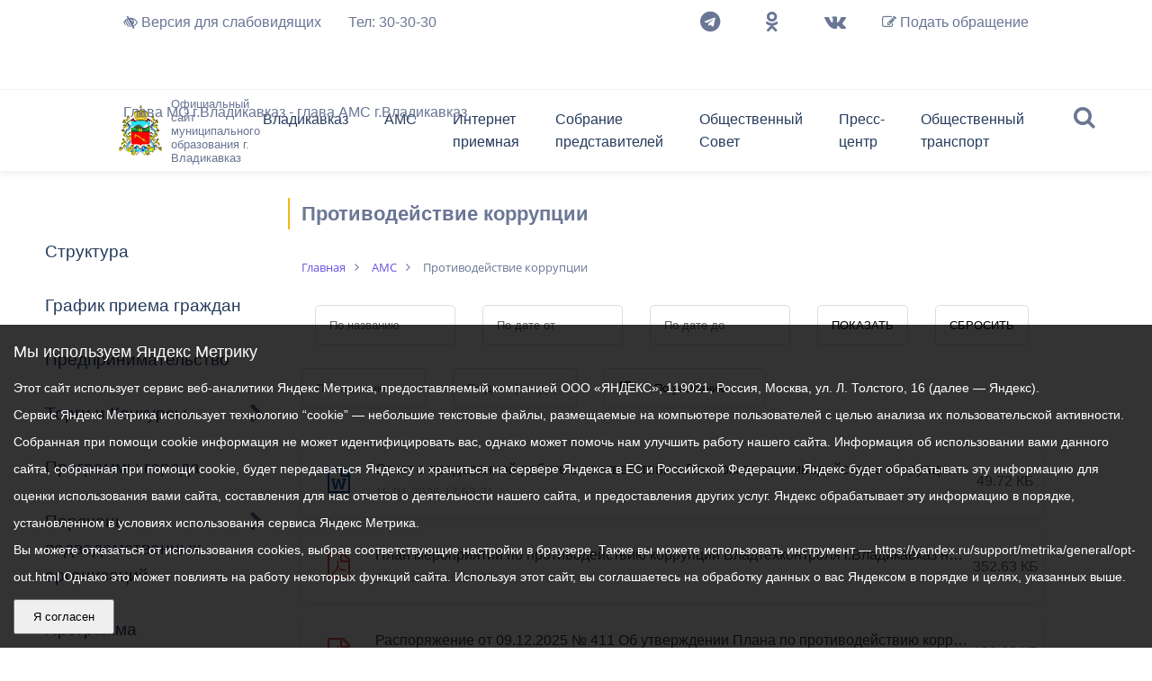

--- FILE ---
content_type: text/html; charset=UTF-8
request_url: https://www.vladikavkaz-osetia.ru/ams/regvzaimodeistvie.php
body_size: 211351
content:
<!DOCTYPE html>
<html class="no-js" lang="ru">

<head>
  <meta charset="utf-8">
  <title>Противодействие коррупции</title>
  <meta http-equiv="X-UA-Compatible" content="IE=edge">
  <meta name="viewport" content="width=device-width, initial-scale=1, maximum-scale=1">
  <meta property="og:image" content="/bitrix/templates/app/path/to/image.jpg">
  <!-- <meta http-equiv="x-pjax-version" content="v1"> -->
  <link rel="shortcut icon" href="/bitrix/templates/app/img/favicon/favicon.ico" type="image/x-icon">
  <link rel="apple-touch-icon" href="/bitrix/templates/app/img/favicon/apple-touch-icon.png">
  <link rel="apple-touch-icon" sizes="72x72" href="/bitrix/templates/app/img/favicon/apple-touch-icon-72x72.png">
  <link rel="apple-touch-icon" sizes="114x114" href="/bitrix/templates/app/img/favicon/apple-touch-icon-114x114.png">
  <meta http-equiv="Content-Type" content="text/html; charset=UTF-8" />
<meta name="robots" content="index, follow" />
<meta name="keywords" content="государство Россия Российская Федерация" />
<meta name="description" content="Портал органа власти" />
<link href="/bitrix/js/ui/design-tokens/dist/ui.design-tokens.css?171983345526358" type="text/css"  rel="stylesheet" />
<link href="/bitrix/js/ui/fonts/opensans/ui.font.opensans.css?16841539622555" type="text/css"  rel="stylesheet" />
<link href="/bitrix/js/main/popup/dist/main.popup.bundle.css?175126807831694" type="text/css"  rel="stylesheet" />
<link href="/bitrix/js/main/core/css/core_date.css?168415408310481" type="text/css"  rel="stylesheet" />
<link href="/bitrix/css/main/font-awesome.css?164048376030585" type="text/css"  rel="stylesheet" />
<link href="/bitrix/templates/app/components/bitrix/menu/cheif_menu/style.css?1727260558505" type="text/css"  data-template-style="true"  rel="stylesheet" />
<link href="/bitrix/templates/app/components/bitrix/menu/cheif_menu_mobile/style.css?1683211226694" type="text/css"  data-template-style="true"  rel="stylesheet" />
<link href="/bitrix/templates/app/banner/banner-resources/banner.css?17249430374789" type="text/css"  data-template-style="true"  rel="stylesheet" />
<link href="/bitrix/templates/app/css/main.min.css?1766117074431875" type="text/css"  data-template-style="true"  rel="stylesheet" />
<link href="/bitrix/templates/app/styles.css?175956509011868" type="text/css"  data-template-style="true"  rel="stylesheet" />
<link href="/bitrix/templates/app/template_styles.css?1740812073946" type="text/css"  data-template-style="true"  rel="stylesheet" />
<script>if(!window.BX)window.BX={};if(!window.BX.message)window.BX.message=function(mess){if(typeof mess==='object'){for(let i in mess) {BX.message[i]=mess[i];} return true;}};</script>
<script>(window.BX||top.BX).message({"JS_CORE_LOADING":"Загрузка...","JS_CORE_NO_DATA":"- Нет данных -","JS_CORE_WINDOW_CLOSE":"Закрыть","JS_CORE_WINDOW_EXPAND":"Развернуть","JS_CORE_WINDOW_NARROW":"Свернуть в окно","JS_CORE_WINDOW_SAVE":"Сохранить","JS_CORE_WINDOW_CANCEL":"Отменить","JS_CORE_WINDOW_CONTINUE":"Продолжить","JS_CORE_H":"ч","JS_CORE_M":"м","JS_CORE_S":"с","JSADM_AI_HIDE_EXTRA":"Скрыть лишние","JSADM_AI_ALL_NOTIF":"Показать все","JSADM_AUTH_REQ":"Требуется авторизация!","JS_CORE_WINDOW_AUTH":"Войти","JS_CORE_IMAGE_FULL":"Полный размер"});</script>

<script src="/bitrix/js/main/core/core.js?1751268113512406"></script>

<script>BX.Runtime.registerExtension({"name":"main.core","namespace":"BX","loaded":true});</script>
<script>BX.setJSList(["\/bitrix\/js\/main\/core\/core_ajax.js","\/bitrix\/js\/main\/core\/core_promise.js","\/bitrix\/js\/main\/polyfill\/promise\/js\/promise.js","\/bitrix\/js\/main\/loadext\/loadext.js","\/bitrix\/js\/main\/loadext\/extension.js","\/bitrix\/js\/main\/polyfill\/promise\/js\/promise.js","\/bitrix\/js\/main\/polyfill\/find\/js\/find.js","\/bitrix\/js\/main\/polyfill\/includes\/js\/includes.js","\/bitrix\/js\/main\/polyfill\/matches\/js\/matches.js","\/bitrix\/js\/ui\/polyfill\/closest\/js\/closest.js","\/bitrix\/js\/main\/polyfill\/fill\/main.polyfill.fill.js","\/bitrix\/js\/main\/polyfill\/find\/js\/find.js","\/bitrix\/js\/main\/polyfill\/matches\/js\/matches.js","\/bitrix\/js\/main\/polyfill\/core\/dist\/polyfill.bundle.js","\/bitrix\/js\/main\/core\/core.js","\/bitrix\/js\/main\/polyfill\/intersectionobserver\/js\/intersectionobserver.js","\/bitrix\/js\/main\/lazyload\/dist\/lazyload.bundle.js","\/bitrix\/js\/main\/polyfill\/core\/dist\/polyfill.bundle.js","\/bitrix\/js\/main\/parambag\/dist\/parambag.bundle.js"]);
</script>
<script>BX.Runtime.registerExtension({"name":"ui.design-tokens","namespace":"window","loaded":true});</script>
<script>BX.Runtime.registerExtension({"name":"ui.fonts.opensans","namespace":"window","loaded":true});</script>
<script>BX.Runtime.registerExtension({"name":"main.popup","namespace":"BX.Main","loaded":true});</script>
<script>BX.Runtime.registerExtension({"name":"popup","namespace":"window","loaded":true});</script>
<script>(window.BX||top.BX).message({"AMPM_MODE":false});(window.BX||top.BX).message({"MONTH_1":"Январь","MONTH_2":"Февраль","MONTH_3":"Март","MONTH_4":"Апрель","MONTH_5":"Май","MONTH_6":"Июнь","MONTH_7":"Июль","MONTH_8":"Август","MONTH_9":"Сентябрь","MONTH_10":"Октябрь","MONTH_11":"Ноябрь","MONTH_12":"Декабрь","MONTH_1_S":"января","MONTH_2_S":"февраля","MONTH_3_S":"марта","MONTH_4_S":"апреля","MONTH_5_S":"мая","MONTH_6_S":"июня","MONTH_7_S":"июля","MONTH_8_S":"августа","MONTH_9_S":"сентября","MONTH_10_S":"октября","MONTH_11_S":"ноября","MONTH_12_S":"декабря","MON_1":"янв","MON_2":"фев","MON_3":"мар","MON_4":"апр","MON_5":"мая","MON_6":"июн","MON_7":"июл","MON_8":"авг","MON_9":"сен","MON_10":"окт","MON_11":"ноя","MON_12":"дек","DAY_OF_WEEK_0":"Воскресенье","DAY_OF_WEEK_1":"Понедельник","DAY_OF_WEEK_2":"Вторник","DAY_OF_WEEK_3":"Среда","DAY_OF_WEEK_4":"Четверг","DAY_OF_WEEK_5":"Пятница","DAY_OF_WEEK_6":"Суббота","DOW_0":"Вс","DOW_1":"Пн","DOW_2":"Вт","DOW_3":"Ср","DOW_4":"Чт","DOW_5":"Пт","DOW_6":"Сб","FD_SECOND_AGO_0":"#VALUE# секунд назад","FD_SECOND_AGO_1":"#VALUE# секунду назад","FD_SECOND_AGO_10_20":"#VALUE# секунд назад","FD_SECOND_AGO_MOD_1":"#VALUE# секунду назад","FD_SECOND_AGO_MOD_2_4":"#VALUE# секунды назад","FD_SECOND_AGO_MOD_OTHER":"#VALUE# секунд назад","FD_SECOND_DIFF_0":"#VALUE# секунд","FD_SECOND_DIFF_1":"#VALUE# секунда","FD_SECOND_DIFF_10_20":"#VALUE# секунд","FD_SECOND_DIFF_MOD_1":"#VALUE# секунда","FD_SECOND_DIFF_MOD_2_4":"#VALUE# секунды","FD_SECOND_DIFF_MOD_OTHER":"#VALUE# секунд","FD_SECOND_SHORT":"#VALUE#с","FD_MINUTE_AGO_0":"#VALUE# минут назад","FD_MINUTE_AGO_1":"#VALUE# минуту назад","FD_MINUTE_AGO_10_20":"#VALUE# минут назад","FD_MINUTE_AGO_MOD_1":"#VALUE# минуту назад","FD_MINUTE_AGO_MOD_2_4":"#VALUE# минуты назад","FD_MINUTE_AGO_MOD_OTHER":"#VALUE# минут назад","FD_MINUTE_DIFF_0":"#VALUE# минут","FD_MINUTE_DIFF_1":"#VALUE# минута","FD_MINUTE_DIFF_10_20":"#VALUE# минут","FD_MINUTE_DIFF_MOD_1":"#VALUE# минута","FD_MINUTE_DIFF_MOD_2_4":"#VALUE# минуты","FD_MINUTE_DIFF_MOD_OTHER":"#VALUE# минут","FD_MINUTE_0":"#VALUE# минут","FD_MINUTE_1":"#VALUE# минуту","FD_MINUTE_10_20":"#VALUE# минут","FD_MINUTE_MOD_1":"#VALUE# минуту","FD_MINUTE_MOD_2_4":"#VALUE# минуты","FD_MINUTE_MOD_OTHER":"#VALUE# минут","FD_MINUTE_SHORT":"#VALUE#мин","FD_HOUR_AGO_0":"#VALUE# часов назад","FD_HOUR_AGO_1":"#VALUE# час назад","FD_HOUR_AGO_10_20":"#VALUE# часов назад","FD_HOUR_AGO_MOD_1":"#VALUE# час назад","FD_HOUR_AGO_MOD_2_4":"#VALUE# часа назад","FD_HOUR_AGO_MOD_OTHER":"#VALUE# часов назад","FD_HOUR_DIFF_0":"#VALUE# часов","FD_HOUR_DIFF_1":"#VALUE# час","FD_HOUR_DIFF_10_20":"#VALUE# часов","FD_HOUR_DIFF_MOD_1":"#VALUE# час","FD_HOUR_DIFF_MOD_2_4":"#VALUE# часа","FD_HOUR_DIFF_MOD_OTHER":"#VALUE# часов","FD_HOUR_SHORT":"#VALUE#ч","FD_YESTERDAY":"вчера","FD_TODAY":"сегодня","FD_TOMORROW":"завтра","FD_DAY_AGO_0":"#VALUE# дней назад","FD_DAY_AGO_1":"#VALUE# день назад","FD_DAY_AGO_10_20":"#VALUE# дней назад","FD_DAY_AGO_MOD_1":"#VALUE# день назад","FD_DAY_AGO_MOD_2_4":"#VALUE# дня назад","FD_DAY_AGO_MOD_OTHER":"#VALUE# дней назад","FD_DAY_DIFF_0":"#VALUE# дней","FD_DAY_DIFF_1":"#VALUE# день","FD_DAY_DIFF_10_20":"#VALUE# дней","FD_DAY_DIFF_MOD_1":"#VALUE# день","FD_DAY_DIFF_MOD_2_4":"#VALUE# дня","FD_DAY_DIFF_MOD_OTHER":"#VALUE# дней","FD_DAY_AT_TIME":"#DAY# в #TIME#","FD_DAY_SHORT":"#VALUE#д","FD_MONTH_AGO_0":"#VALUE# месяцев назад","FD_MONTH_AGO_1":"#VALUE# месяц назад","FD_MONTH_AGO_10_20":"#VALUE# месяцев назад","FD_MONTH_AGO_MOD_1":"#VALUE# месяц назад","FD_MONTH_AGO_MOD_2_4":"#VALUE# месяца назад","FD_MONTH_AGO_MOD_OTHER":"#VALUE# месяцев назад","FD_MONTH_DIFF_0":"#VALUE# месяцев","FD_MONTH_DIFF_1":"#VALUE# месяц","FD_MONTH_DIFF_10_20":"#VALUE# месяцев","FD_MONTH_DIFF_MOD_1":"#VALUE# месяц","FD_MONTH_DIFF_MOD_2_4":"#VALUE# месяца","FD_MONTH_DIFF_MOD_OTHER":"#VALUE# месяцев","FD_MONTH_SHORT":"#VALUE#мес","FD_YEARS_AGO_0":"#VALUE# лет назад","FD_YEARS_AGO_1":"#VALUE# год назад","FD_YEARS_AGO_10_20":"#VALUE# лет назад","FD_YEARS_AGO_MOD_1":"#VALUE# год назад","FD_YEARS_AGO_MOD_2_4":"#VALUE# года назад","FD_YEARS_AGO_MOD_OTHER":"#VALUE# лет назад","FD_YEARS_DIFF_0":"#VALUE# лет","FD_YEARS_DIFF_1":"#VALUE# год","FD_YEARS_DIFF_10_20":"#VALUE# лет","FD_YEARS_DIFF_MOD_1":"#VALUE# год","FD_YEARS_DIFF_MOD_2_4":"#VALUE# года","FD_YEARS_DIFF_MOD_OTHER":"#VALUE# лет","FD_YEARS_SHORT_0":"#VALUE#л","FD_YEARS_SHORT_1":"#VALUE#г","FD_YEARS_SHORT_10_20":"#VALUE#л","FD_YEARS_SHORT_MOD_1":"#VALUE#г","FD_YEARS_SHORT_MOD_2_4":"#VALUE#г","FD_YEARS_SHORT_MOD_OTHER":"#VALUE#л","CAL_BUTTON":"Выбрать","CAL_TIME_SET":"Установить время","CAL_TIME":"Время","FD_LAST_SEEN_TOMORROW":"завтра в #TIME#","FD_LAST_SEEN_NOW":"только что","FD_LAST_SEEN_TODAY":"сегодня в #TIME#","FD_LAST_SEEN_YESTERDAY":"вчера в #TIME#","FD_LAST_SEEN_MORE_YEAR":"более года назад","FD_UNIT_ORDER":"Y m d H i s","FD_SEPARATOR":"\u0026#32;","FD_SEPARATOR_SHORT":"\u0026#32;"});</script>
<script type="extension/settings" data-extension="main.date">{"formats":{"FORMAT_DATE":"DD.MM.YYYY","FORMAT_DATETIME":"DD.MM.YYYY HH:MI:SS","SHORT_DATE_FORMAT":"d.m.Y","MEDIUM_DATE_FORMAT":"j M Y","LONG_DATE_FORMAT":"j F Y","DAY_MONTH_FORMAT":"j F","DAY_SHORT_MONTH_FORMAT":"j M","SHORT_DAY_OF_WEEK_MONTH_FORMAT":"D, j F","SHORT_DAY_OF_WEEK_SHORT_MONTH_FORMAT":"D, j M","DAY_OF_WEEK_MONTH_FORMAT":"l, j F","FULL_DATE_FORMAT":"l, j F  Y","SHORT_TIME_FORMAT":"H:i","LONG_TIME_FORMAT":"H:i:s"}}</script>
<script>BX.Runtime.registerExtension({"name":"main.date","namespace":"BX.Main","loaded":true});</script>
<script>(window.BX||top.BX).message({"WEEK_START":1});</script>
<script>BX.Runtime.registerExtension({"name":"date","namespace":"window","loaded":true});</script>
<script>(window.BX||top.BX).message({"LANGUAGE_ID":"ru","FORMAT_DATE":"DD.MM.YYYY","FORMAT_DATETIME":"DD.MM.YYYY HH:MI:SS","COOKIE_PREFIX":"BITRIX_SM","SERVER_TZ_OFFSET":"10800","UTF_MODE":"Y","SITE_ID":"s1","SITE_DIR":"\/","USER_ID":"","SERVER_TIME":1768995440,"USER_TZ_OFFSET":0,"USER_TZ_AUTO":"Y","bitrix_sessid":"b8da4ee2b3c20f1366bea889abcaa983"});</script>


<script src="/bitrix/js/main/popup/dist/main.popup.bundle.js?1751268112119074"></script>
<script src="/bitrix/js/main/date/main.date.js?174376315962683"></script>
<script src="/bitrix/js/main/core/core_date.js?164048369436080"></script>
<script src="https://api-maps.yandex.ru/2.1/?apikey=256e028a-94b5-496f-b948-394772dc151a&lang=ru_RU"></script>


<script src="/bitrix/templates/app/libs/js.cookie-2.0.2.min.js?17491975461600"></script>
<script src="/bitrix/templates/app/assets/js/libs.min.js?17595091251063821"></script>
<script src="/bitrix/templates/app/js/common.js?176604668688169"></script>

</head>

<body class="theme-standard letter-normal line-normal">

  <div></div>
  <div class="wrapper" id="pjax-container" >
    <div class="special-settings">
      
      <div class="accessibility-panel">
        <div class="panel-content" id="panelContent">
          <div class="control-group">
            <h3>Размер шрифта</h3>
            <div class="font-size-controls">
              <button class="font-btn control-btn" data-font-decrease="true">A-</button>
              <span class="font-display" id="fontDisplay">100%</span>
              <button class="font-btn control-btn" data-font-increase="true">A+</button>
            </div>
          </div>

          <div class="control-group">
            <h3>Цвет</h3>
            <div class="control-options">
              <button class="control-btn active" data-theme="standard">
                Стандартный
              </button>
              <button class="control-btn" data-theme="invert">
                Инверсия
              </button>
              <button class="control-btn" data-theme="blue">
                Синий
              </button>
            </div>
          </div>

          <div class="control-group">
            <h3>Межбуквенный интервал</h3>
            <div class="control-options">
              <button class="control-btn active" data-letter-spacing="normal">
                а б
              </button>
              <button class="control-btn" data-letter-spacing="medium">
                а б
              </button>
              <button class="control-btn" data-letter-spacing="large">
                а б
              </button>
            </div>
          </div>

          <div class="control-group">
            <h3>Межстрочный интервал</h3>
            <div class="control-options">
              <button class="control-btn active" data-line-height="normal">
                Стандартный интервал
              </button>
              <button class="control-btn" data-line-height="medium">
                Средний интервал
              </button>
              <button class="control-btn" data-line-height="large">
                Большой интервал
              </button>
            </div>
          </div>

          <div class="control-group">
            <button class="reset-btn">
              Сбросить настройки
            </button>
          </div>
        </div>
      </div>

            <!-- 			<div class="aa-block aaFontsize">
				<div class="fl-l">Размер:</div>
				<a class="aaFontsize-small" data-aa-fontsize="small" href="#" title="Уменьшенный размер шрифта">A</a>
				<a class="aaFontsize-normal a-current" href="#" data-aa-fontsize="normal" title="Нормальный размер шрифта">A</a>
				<a class="aaFontsize-big" data-aa-fontsize="big" href="#" title="Увеличенный размер шрифта">A</a>
			</div>

			<div class="aa-block aaColor">
				Цвет:
				<a class="aaColor-black a-current" data-aa-color="black" href="#" title="Черным по белому"><span>C</span></a>
				<a class="aaColor-yellow" data-aa-color="yellow" href="#" title="Желтым по черному"><span>C</span></a>
				<a class="aaColor-blue" data-aa-color="blue" href="#" title="Синим по голубому"><span>C</span></a>
			</div>

			<div class="aa-block aaImage">
				Изображения
				<span class="aaImage-wrapper">
					<a class="aaImage-on a-current" data-aa-image="on" href="#">Вкл.</a>
					<a class="aaImage-off" data-aa-image="off" href="#">Выкл.</a>
				</span>
			</div>
			<span class="aa-block"><a href="/?set-aa=normal" data-aa-off><i class="icon icon-special-version"></i> Обычная версия сайта</a></span> -->
    </div>
    <!-- .special-settings -->
    <!-- begin top_content  /api/search.php-->
    <div class="top_content">
      <div class="search_close"><i class="fa fa-times"></i></div>
      <form class="search_form wow slideInDown" method="GET" action="/search/">
        <div class="container">
          <div class="row">
            <div class="col-12 col-xl-12">
              <label for="search">
                <input type="text" name="q" class="search_input" placeholder="Поиск" autocomplete="off">
                <button type="submit" class="search_btn"><i class="fa fa-search"></i> Искать</button>
              </label>
            </div>
            <div class="col-12 col-xl-12">
              <div class="row">
                <div class="col-12 col-xl-3">
                  <label class="checkbox" for="search_form_all">
                    <input type="checkbox" name="iblocktype" value="" id="search_form_all" checked>
                    <span>Везде</span>
                  </label>
                </div>
                <div class="col-12 col-xl-3">
                  <label class="checkbox" for="search_form_news">
                    <input type="checkbox" name="where" value="iblock_news" id="search_form_news">
                    <span>Новости</span>
                  </label>
                </div>
                <div class="col-12 col-xl-3">
                  <label class="checkbox" for="search_form_document">
                    <input type="checkbox" name="iblocktype" value="iblock_document" id="search_form_document">
                    <span>Документы</span>
                  </label>
                </div>
              </div>
            </div>
          </div>
        </div>
      </form>
    </div>
    <!-- end top_content -->
    <!-- begin header -->
    <header class="header">
      <div class="top_info">
        <div class="container-fluid">
          <div class="row">
            <div class="col-12 col-xl-10 offset-xl-1">
              

	<ul>
		<li class="left">
<!-- 			<div class="specversion">
				<span class="aa-enable aa-hide" tabindex="1" data-aa-on><i class="fa fa-low-vision"></i></span>
				Версия для слабовидящих

			</div> -->
			<a href="#!" class="specversion" id="specversion" aria-label="Версия для слабовидящих">
				<i class="fa fa-low-vision"></i>
				Версия для слабовидящих
			</a>
		</li>
		<li class="left">
			<div class="phone">
				<a data-noformat href="tel:+78672303030">Тел: 30-30-30</a>
			</div>
		</li>

		<li class="right">
			<a class="appliction" href="javascript:void(0)" data-izimodal-open="#modal_app_form" data-izimodal-transitionin="fadeInDown">
				<i class="fa fa-pencil-square-o" aria-hidden="true"></i>
				Подать обращение
			</a>
		</li>
		<li class="right">
          <!-- <a href="/auth/start/" id="auth_esia">Войти с помщью ЕСИА</a> -->
    		</li>
		<li class="right">
			<ul class="soc_icon_list">
			<li><a class="soc_icon" target="_blank" href="https://t.me/amsvld"><i class="fa fa-telegram"></i></a></li>
			<li><a class="soc_icon" target="_blank" href="https://ok.ru/group/59294144331919"><i class="fa fa-odnoklassniki"></i></a></li>
			<li><a class="soc_icon" target="_blank" href="https://vk.com/amsvldz"><i class="fa fa-vk"></i></a></li>
			</ul>
		</li>
																	<li data-departament="ams" class="left popup_trigger"><a href="/glava/" class="root-item">Глава МО г.Владикавказ - глава АМС г.Владикавказ</a>
						<div class="popup_content">
							<div class="popup_head">
								<h3>Мильдзихов Вячеслав Эльбрусович</h3>
								<p>глава МО г.Владикавказ - глава АМС г.Владикавказ</p>
							</div>
							<div class="row">
								<div class="col-6">
									<div class="popup_left">
										<img src="/upload/medialibrary/081/y11tsfkehg2qbkdfa4kexl5hjgtj1oyl.jpg" alt="">
									</div>
								</div>
								<div class="col-6">
									<div class="popup_right">
																					<a class="soc_icon" target="_blank" href="https://t.me/vmildzihov"><i class="fa fa-telegram"></i></a>
																				<ul>
										
																																						
												
																											<li ><a href="/glava/index.php">Приветственное слово</a></li>
													
																																																		
												
																											<li ><a href="/glava/biograf.php">Биография</a></li>
													
																																																		
												
																											<li ><a href="/glava/lichnyy-blog/">Личный блог</a></li>
													
																																																																	</ul></div></div></div></li>																						</ul>
											            </div>
          </div>
        </div>
      </div>
      <div class="container-fluid">
        <div class="row">
          <div class="search">
            <i class="fa fa-search"></i>
          </div>
          <div class="col-9 col-xl-2 offset-xl-1">
            <div class="logo">
              <a href="/">
                <img src="/bitrix/templates/app/img/logo.png" alt="">
                <p>Официальный сайт муниципального образования г. Владикавказ</p>
              </a>
            </div>
          </div>
          <div class="col col-xl-8">
            
<nav class="top_nav">
<ul class="menu">

	
	
					<li><a href="/city/" class="root-item">Владикавказ</a>
				<ul>
		
	
	

	
	
		
							<li ><a href="/city/">Общие сведения</a></li>
			
		
	
	

	
	
		
							<li ><a href="/city/gerb.php">Символика города</a></li>
			
		
	
	

	
	
		
							<li ><a href="/city/history.php">История Владикавказа</a></li>
			
		
	
	

	
	
		
							<li ><a href="/city/ustav.php">Устав города</a></li>
			
		
	
	

	
	
		
							<li ><a href="/city/programm.php">Мастер-план</a></li>
			
		
	
	

	
	
		
							<li ><a href="/city/normat/">Нормативные акты</a></li>
			
		
	
	

	
	
		
							<li ><a href="/city/brothers.php">Города-побратимы</a></li>
			
		
	
	

	
	
		
							<li ><a href="/opendata">Открытые данные</a></li>
			
		
	
	

	
	
		
							<li ><a href="/city/google_map.php">Владикавказ на карте</a></li>
			
		
	
	

	
	
		
							<li ><a href="/city/dostoprimechatelnosti-vladikavvkaza.php">Достопримечательности Владикавказа</a></li>
			
		
	
	

	
	
		
							<li ><a href="/city/history_v_bronze_i_kamne.php">История в бронзе и камне</a></li>
			
		
	
	

	
	
		
							<li ><a href="/city/pochechnye-grazhdane-g-vladikavkaza/">Почетные граждане г. Владикавказа</a></li>
			
		
	
	

	
	
		
							<li ><a href="/upload/medialibrary/c5a/0t5vwjp6bq3vvil5gaezegkyl3h65e4r.pptx">Презентация Генеральный план городского округа город Владикавказ</a></li>
			
		
	
	

			</ul></li>	
	
					<li><a href="/ams/" class="root-item-selected">АМС</a>
				<ul>
		
	
	

	
	
		
							<li ><a href="/ams/struktura/">Структура</a></li>
			
		
	
	

	
	
		
							<li ><a href="/ams/grafik.php">График приема граждан</a></li>
			
		
	
	

	
	
		
							<li ><a href="/ams/predprinimatelstvo.php">Предпринимательство</a></li>
			
		
	
	

	
	
		
							<li ><a href="/ams/trade/">Торги и Конкурсы</a></li>
			
		
	
	

	
	
		
							<li ><a href="/ams/programm.php">Программы города</a></li>
			
		
	
	

	
	
		
							<li ><a href="/ams/perpodvorg/">Перечень подведомственных организаций</a></li>
			
		
	
	

	
	
		
							<li ><a href="/ams/prog_ref.php">Программа реформирования</a></li>
			
		
	
	

	
	
		
							<li ><a href="/ams/m_uslugi/">Муниципальные услуги</a></li>
			
		
	
	

	
	
		
							<li ><a href="/ams/jkh/">Информация ЖКХ</a></li>
			
		
	
	

	
	
		
							<li ><a href="/ams/fobrzaiav.php">Формы обращений и заявлений, принимаемых АМС к рассмотрению</a></li>
			
		
	
	

	
	
		
							<li ><a href="/ams/Politika_PDN/">Политика АМС г.Владикавказа в отношении обработки персональных данных</a></li>
			
		
	
	

	
	
		
							<li ><a href="/ams/perinfsis.php">Перечень информационных систем и реестров</a></li>
			
		
	
	

	
	
		
							<li ><a href="/ams/ekonomika-goroda/">Экономика города</a></li>
			
		
	
	

	
	
		
							<li ><a href="/ams/dokumenty/">Распоряжения, постановления</a></li>
			
		
	
	

	
	
		
							<li ><a href="/ams/kadpol/">Кадровая политика</a></li>
			
		
	
	

	
	
		
							<li ><a href="/ams/anticor/">Противодействие коррупции</a></li>
			
		
	
	

	
	
		
							<li ><a href="/ams/orv-i-ekspertiza-npa/">ОРВ и экспертиза НПА</a></li>
			
		
	
	

	
	
		
							<li ><a href="/ams/contacts.php">Контактная информация</a></li>
			
		
	
	

	
	
		
							<li ><a href="/gradostroitelstvo/">Градостроительная деятельность</a></li>
			
		
	
	

	
	
		
							<li ><a href="/ocenka-deiatelnosty/index.php">Оценка деятельности органов местного самоуправления</a></li>
			
		
	
	

	
	
		
							<li ><a href="/ams/spiski-grazhdan-sostoyashchikh-na-uchete-v-kachestve-nuzhdayushchikhsya-v-uluchshenii-zhilishchnykh-">Списки граждан, состоящих на учете в качестве нуждающихся в улучшении жилищных условий по г. Владикавказ</a></li>
			
		
	
	

	
	
		
							<li ><a href="/ams/formirovanie-komfortnoy-gorodskoy-sredy/">Формирование комфортной городской среды</a></li>
			
		
	
	

	
	
		
							<li ><a href="/ams/byudzhet-dlya-grazhdan.php">Бюджет для граждан</a></li>
			
		
	
	

	
	
		
							<li ><a href="/ams/prostranstvennie_svedenia/">Пространственные сведения</a></li>
			
		
	
	

	
	
		
							<li ><a href="/opendata/">Открытые данные</a></li>
			
		
	
	

	
	
		
							<li ><a href="/ams/obshchestvennoe-obsuzhdenie-dokumentov-strategicheskogo-planirovaniya/">Общественное обсуждение документов стратегического планирования</a></li>
			
		
	
	

	
	
		
							<li ><a href="/ams/grazhdanskaya-oborona-v-chrezvychaynykh-situatsiyakh.php">Гражданская оборона в чрезвычайных ситуациях</a></li>
			
		
	
	

	
	
		
							<li ><a href="/ams/nezakonnoe-stroitelstvo/">Незаконное строительство</a></li>
			
		
	
	

	
	
		
							<li ><a href="/ams/dokumenty/?section=1098">Информация о результатах проверок</a></li>
			
		
	
	

	
	
		
							<li ><a href="/ams/poryadok-obzhalovaniya-munitsipalnykh-pravovykh-aktov.php">Порядок обжалования решений и действий органов местного самоуправления</a></li>
			
		
	
	

	
	
		
							<li ><a href="/ams/informatsiya-finansovogo-organa.php">Информация финансового органа</a></li>
			
		
	
	

	
	
		
							<li ><a href="/ams/besplatnaya-yuridicheskaya-pomoshch.php">Бесплатная юридическая помощь</a></li>
			
		
	
	

	
	
		
							<li ><a href="/ams/munitsipalnyy-kontrol.php">Муниципальный контроль</a></li>
			
		
	
	

			</ul></li>	
	
					<li><a href="/feedback/" class="root-item">Интернет приемная</a>
				<ul>
		
	
	

	
	
		
							<li ><a href="/feedback/index.php">Интернет-приемная</a></li>
			
		
	
	

	
	
		
							<li ><a href="/feedback/check.php">Проверить статус обращения</a></li>
			
		
	
	

	
	
		
							<li ><a href="/feedback/surveys.php">Обзор обращений граждан</a></li>
			
		
	
	

			</ul></li>	
	
					<li><a href="/sobranie/" class="root-item">Собрание представителей</a>
				<ul>
		
	
	

	
	
		
							<li ><a href="/sobranie/struktura.php?SECTION_ID=1198">Председатель</a></li>
			
		
	
	

	
	
		
							<li ><a href="/sobranie/struktura.php?SECTION_ID=1201">Заместители</a></li>
			
		
	
	

	
	
					<li ><a href="/sobranie/struktura.php?SECTION_ID=1199" class="parent">Депутаты</a>
				<ul style="display: none;">
		
	
	

	
	
		
							<li ><a href="/sobranie/struktura.php?SECTION_ID=1298">Депутаты Собрания Представителей г.Владикавказ VIII созыва</a></li>
			
		
	
	

			</ul></li>	
	
					<li ><a href="/sobranie/struktura.php?SECTION_ID=1274" class="parent">Комиссии</a>
				<ul style="display: none;">
		
	
	

	
	
		
							<li ><a href="/sobranie/struktura.php?SECTION_ID=1275">Состав постоянной комиссии Собрания представителей г. Владикавказ по бюджету и экономической политике</a></li>
			
		
	
	

	
	
		
							<li ><a href="/sobranie/struktura.php?SECTION_ID=1276">Состав постоянной комиссии Собрания представителей г. Владикавказ по законодательству и местному самоуправлению</a></li>
			
		
	
	

	
	
		
							<li ><a href="/sobranie/struktura.php?SECTION_ID=1277">Состав постоянной комиссии Собрания представителей г. Владикавказ по благоустройству и дорожному хозяйству</a></li>
			
		
	
	

	
	
		
							<li ><a href="/sobranie/struktura.php?SECTION_ID=1278">Состав постоянной комиссии Собрания представителей г. Владикавказ по образованию, культуре, социальным вопросам, информационной политике, делам молодежи и спорту</a></li>
			
		
	
	

	
	
		
							<li ><a href="/sobranie/struktura.php?SECTION_ID=1279">Состав постоянной комиссии Собрания представителей г. Владикавказ по управлению муниципальной собственностью и градостроительству</a></li>
			
		
	
	

	
	
		
							<li ><a href="/sobranie/struktura.php?SECTION_ID=1280">Состав постоянной комиссии Собрания представителей г. Владикавказ по экологии, транспорту и жилищно-коммунальному хозяйству</a></li>
			
		
	
	

			</ul></li>	
	
					<li ><a href="/sobranie/struktura.php?SECTION_ID=1308" class="parent">Структурные подразделения</a>
				<ul style="display: none;">
		
	
	

	
	
		
							<li ><a href="/sobranie/struktura.php?SECTION_ID=1314">Положение о структурных подразделениях</a></li>
			
		
	
	

	
	
		
							<li ><a href="/sobranie/struktura.php?SECTION_ID=1316">Руководитель аппарата</a></li>
			
		
	
	

	
	
		
							<li ><a href="/sobranie/struktura.php?SECTION_ID=1311">Общий отдел</a></li>
			
		
	
	

	
	
		
							<li ><a href="/sobranie/struktura.php?SECTION_ID=1312">Организационный отдел</a></li>
			
		
	
	

	
	
		
							<li ><a href="/sobranie/struktura.php?SECTION_ID=1313">Отдел кадрового обеспечения и муниципальной службы</a></li>
			
		
	
	

	
	
		
							<li ><a href="/sobranie/struktura.php?SECTION_ID=1315">Правовой отдел</a></li>
			
		
	
	

	
	
		
							<li ><a href="/sobranie/struktura.php?SECTION_ID=1317">Финансово-хозяйственный отдел</a></li>
			
		
	
	

	
	
		
							<li ><a href="/sobranie/struktura.php?SECTION_ID=1310">Информационно-аналитический отдел</a></li>
			
		
	
	

			</ul></li>	
	
		
							<li ><a href="/sobranie/reglament.php">Регламент</a></li>
			
		
	
	

	
	
		
							<li ><a href="/sobranie/protivodeystvie-korruptsii.php">Противодействие коррупции</a></li>
			
		
	
	

	
	
		
							<li ><a href="/sobranie/npa_base/">Нормативные правовые акты</a></li>
			
		
	
	

	
	
		
							<li ><a href="/sobranie/contacts.php">Контактная информация</a></li>
			
		
	
	

	
	
		
							<li ><a href="/sobranie/grafik-priema-grazhdan.php">График приема граждан</a></li>
			
		
	
	

	
	
		
							<li ><a href="/sobranie/proekty-pravovykh-aktov-vnesennykh-v-sobranie-predstaviteley-g-vladikavkaz/">Проекты правовых актов, внесенных в Собрание представителей г.Владикавказ</a></li>
			
		
	
	

			</ul></li>	
	
					<li><a href="/obshchestvennogo-soveta/" class="root-item">Общественный Совет</a>
				<ul>
		
	
	

	
	
		
							<li ><a href="/obshchestvennogo-soveta/struktura/">Структура</a></li>
			
		
	
	

	
	
		
							<li ><a href="/obshchestvennogo-soveta/sostav/">Состав</a></li>
			
		
	
	

	
	
		
							<li ><a href="/obshchestvennogo-soveta/dokumenty/">Документы</a></li>
			
		
	
	

	
	
		
							<li ><a href="/obshchestvennogo-soveta/novostnaya-lenta.php">Новостная лента</a></li>
			
		
	
	

	
	
		
							<li ><a href="/obshchestvennogo-soveta/kontakty.php">Контакты</a></li>
			
		
	
	

	
	
		
							<li ><a href="/obshchestvennogo-soveta/fotogalereya.php">Фотогалерея</a></li>
			
		
	
	

			</ul></li>	
	
					<li><a href="/news/" class="root-item">Пресс-центр</a>
				<ul>
		
	
	

	
	
		
							<li ><a href="/news/index.php">Новости</a></li>
			
		
	
	

	
	
		
							<li ><a href="/vote/">Опросы</a></li>
			
		
	
	

	
	
		
							<li ><a href="/news/archive.php">Архив новостей</a></li>
			
		
	
	

	
	
		
							<li ><a href="/news/actual/">Актуально</a></li>
			
		
	
	

	
	
		
							<li ><a href="https://vladikavkaz-osetia.ru/ams/struktura/?WORKER=64649">Контакты</a></li>
			
		
	
	

	
	
		
							<li ><a href="/anketa.php">Экспресс-анкета гостя Владикавказа</a></li>
			
		
	
	

			</ul></li>	
	
					<li><a href="/obshchestvennyy-transport/" class="root-item">Общественный транспорт</a>
				<ul>
		
	
	

	
	
		
							<li ><a href="/obshchestvennyy-transport/reestry-marshrutov-s-raspisaniem-dvizheniya-ts-/">Реестры маршрутов с расписанием движения ТС </a></li>
			
		
	
	

	
	
		
							<li ><a href="/obshchestvennyy-transport/otkrytye-konkursy/">Открытые конкурсы</a></li>
			
		
	
	

	
	
		
							<li ><a href="/obshchestvennyy-transport/transport-onlayn/">Транспорт онлайн</a></li>
			
		
	
	

	
	
		
							<li ><a href="/obshchestvennyy-transport/informatsiya-dlya-grazhdan-i-perevozchikov/">Информация для граждан и перевозчиков</a></li>
			
		
	
	

	
	
		
							<li ><a href="/obshchestvennyy-transport/pravovye-akty/">Правовые акты</a></li>
			
		
	
	

	
	
		
							<li ><a href="/obshchestvennyy-transport/otbor-vremennykh-perevozchikov-do-provedeniya-otkrytogo-konkursa-no-ne-bolee-chem-180-dney/">Отбор временных перевозчиков (до проведения открытого конкурса, но не более чем 180 дней)</a></li>
			
		
	
	


</ul>
</nav>
             
	<div class="mmenu_btn">
		<div class="hamburger">
			<span></span>
			<span></span>
			<span></span>
		</div>
	</div>
	<div class="m_menu_wrap">
		<div class="m_menu">
			<div id="root-panel-menu">
				<ul class="menu">
					
						
						
															<li><a href="/city/" class="root-item">Владикавказ</a>
									<ul>
									
										
					
				
						
						
											
																									<li><a href="/city/">Общие сведения</a>
								</li>
							
						
					
					
				
						
						
											
																									<li><a href="/city/gerb.php">Символика города</a>
								</li>
							
						
					
					
				
						
						
											
																									<li><a href="/city/history.php">История Владикавказа</a>
								</li>
							
						
					
					
				
						
						
											
																									<li><a href="/city/ustav.php">Устав города</a>
								</li>
							
						
					
					
				
						
						
											
																									<li><a href="/city/programm.php">Мастер-план</a>
								</li>
							
						
					
					
				
						
						
																	<li><a href="/city/normat/" class="parent">Нормативные акты</a>
											<ul>
											
										
					
				
						
						
											
																									<li><a href="/sobranie/npa_base/">Нормативнно-правовые акты Собрания представителей</a>
								</li>
							
						
					
					
				
						
						
											
																									<li><a href="/ams/dokumenty/">Нормативнно-правовые акты АМС</a>
								</li>
							
						
					
					
				
													</ul></li>						
						
											
																									<li><a href="/city/brothers.php">Города-побратимы</a>
								</li>
							
						
					
					
				
						
						
											
																									<li><a href="/opendata">Открытые данные</a>
								</li>
							
						
					
					
				
						
						
											
																									<li><a href="/city/google_map.php">Владикавказ на карте</a>
								</li>
							
						
					
					
				
						
						
											
																									<li><a href="/city/dostoprimechatelnosti-vladikavvkaza.php">Достопримечательности Владикавказа</a>
								</li>
							
						
					
					
				
						
						
											
																									<li><a href="/city/history_v_bronze_i_kamne.php">История в бронзе и камне</a>
								</li>
							
						
					
					
				
						
						
											
																									<li><a href="/city/pochechnye-grazhdane-g-vladikavkaza/">Почетные граждане г. Владикавказа</a>
								</li>
							
						
					
					
				
						
						
											
																									<li><a href="/upload/medialibrary/c5a/0t5vwjp6bq3vvil5gaezegkyl3h65e4r.pptx">Презентация Генеральный план городского округа город Владикавказ</a>
								</li>
							
						
					
					
				
													</ul></li>						
						
															<li><a href="/ams/" class="root-item-selected">АМС</a>
									<ul>
									
										
					
				
						
						
											
																									<li><a href="/ams/struktura/">Структура</a>
								</li>
							
						
					
					
				
						
						
											
																									<li><a href="/ams/grafik.php">График приема граждан</a>
								</li>
							
						
					
					
				
						
						
											
																									<li><a href="/ams/predprinimatelstvo.php">Предпринимательство</a>
								</li>
							
						
					
					
				
						
						
																	<li><a href="/ams/trade/" class="parent">Торги и Конкурсы</a>
											<ul>
											
										
					
				
						
						
											
																									<li><a href="/ams/trade/konkursi.php">Конкурсы</a>
								</li>
							
						
					
					
				
						
						
											
																									<li><a href="/ams/trade/aukcioni.php">Аукционы</a>
								</li>
							
						
					
					
				
						
						
											
																									<li><a href="/ams/trade/kotirovki.php">Котировки</a>
								</li>
							
						
					
					
				
						
						
											
																									<li><a href="/ams/trade/kontrakti.php">Реестр контрактов</a>
								</li>
							
						
					
					
				
						
						
											
																									<li><a href="/ams/trade/complaints.php">Жалобы</a>
								</li>
							
						
					
					
				
													</ul></li>						
						
											
																									<li><a href="/ams/programm.php">Программы города</a>
								</li>
							
						
					
					
				
						
						
																	<li><a href="/ams/perpodvorg/" class="parent">Перечень подведомственных организаций</a>
											<ul>
											
										
					
				
						
						
											
																									<li><a href="/ams/perpodvorg/fond-mikrofinansirovaniya-ams.php">Фонд микрофинансирования АМС</a>
								</li>
							
						
					
					
				
						
						
											
																									<li><a href="/ams/perpodvorg/mas_quot_emergency_dispatch_service_quot.php">ВМБУ &quot;Единая дежурно-диспетчерская служба&quot;</a>
								</li>
							
						
					
					
				
						
						
											
																									<li><a href="/ams/perpodvorg/mue_vladikavkaz_water_networks_quot.php">МУП &quot;Владикавказские водопроводные сети&quot;</a>
								</li>
							
						
					
					
				
						
						
											
																									<li><a href="/ams/perpodvorg/mup-vladstok.php">МУП &quot;Владсток&quot;</a>
								</li>
							
						
					
					
				
						
						
											
																									<li><a href="/ams/perpodvorg/vmup_quot_liftremon_quot.php">ОАО  &quot;Лифтремонт&quot;</a>
								</li>
							
						
					
					
				
						
						
											
																									<li><a href="/ams/perpodvorg/municipal_enterprise_funeral_service_vladikavkaz.php">МУП «Похоронное обслуживание»</a>
								</li>
							
						
					
					
				
						
						
											
																									<li><a href="/ams/perpodvorg/vmup_vladikavkaz_citylight.php">ВМУП &quot;Владикавказгорсвет&quot;</a>
								</li>
							
						
					
					
				
						
						
											
																									<li><a href="/ams/perpodvorg/vmbu_ukr.php">ВМБУ &quot;Управление капитального ремонта&quot;</a>
								</li>
							
						
					
					
				
						
						
											
																									<li><a href="/ams/perpodvorg/vmuu_quot_specialized_environmental_service_quot.php">ВМБУ &quot;Специализированная экологическая служба&quot;</a>
								</li>
							
						
					
					
				
						
						
											
																									<li><a href="/ams/perpodvorg/vmbu_spec_eco_servis.php">ВМБУ &quot;Специализированный экологический сервис&quot;</a>
								</li>
							
						
					
					
				
						
						
											
																									<li><a href="/ams/perpodvorg/mku-pravovoe-obespechenie.php">МКУ Правовое обеспечение</a>
								</li>
							
						
					
					
				
						
						
											
																									<li><a href="/ams/perpodvorg/vmku-vladtekhkontrol.php">ВМКУ &quot;Владтехконтроль&quot;</a>
								</li>
							
						
					
					
				
						
						
											
																									<li><a href="/ams/perpodvorg/vladpitomnik.php">ВМКУ &quot;Владпитомник&quot;</a>
								</li>
							
						
					
					
				
						
						
											
																									<li><a href="/ams/perpodvorg/vladikavkazskaya-munitsipalnaya-upravlyayushchaya-organizatsiya.php">Владикавказская муниципальная управляющая организация</a>
								</li>
							
						
					
					
				
						
						
											
																									<li><a href="/ams/perpodvorg/mue_vladikavkaz_information_clearing_center_quot.php">МУП &quot;Владикавказский информационно-расчетный центр&quot;</a>
								</li>
							
						
					
					
				
						
						
											
																									<li><a href="/ams/perpodvorg/mue_vladikavkaz_thermal_network.php">ОАО &quot;Владикавказские тепловые сети&quot;</a>
								</li>
							
						
					
					
				
						
						
											
																									<li><a href="/ams/perpodvorg/management_companies_and_vmuzhepy.php">Управляющие компании и ВМУЖЭПы</a>
								</li>
							
						
					
					
				
						
						
											
																									<li><a href="/ams/perpodvorg/mup_quot_road_repair_and_construction_managerial_quot.php">ВМУП &quot;Дорожное ремонтно-строительное управление&quot;</a>
								</li>
							
						
					
					
				
						
						
											
																									<li><a href="/ams/perpodvorg/vmbu-Vladikavkaz roads.php">ВМБУ &quot;Владикавказские дороги&quot;</a>
								</li>
							
						
					
					
				
						
						
											
																									<li><a href="/vmku-dorozhnyy-fond.php">ВМКУ &quot;Дорожный фонд&quot;</a>
								</li>
							
						
					
					
				
						
						
											
																									<li><a href="/ams/perpodvorg/vmup_quot_vladgortrans_quot.php">АО &quot;ВладГорТранс&quot;</a>
								</li>
							
						
					
					
				
						
						
											
																									<li><a href="/ams/perpodvorg/vmup_quot_tram_trolleybus_control.php">МУП &quot;ВладТрамвай&quot;</a>
								</li>
							
						
					
					
				
						
						
											
																									<li><a href="/ams/perpodvorg/centres_of_culture_and_leisure.php">Центры культуры и досуга</a>
								</li>
							
						
					
					
				
						
						
											
																									<li><a href="/ams/perpodvorg/centralized_library_system.php">Централизованная библиотечная система</a>
								</li>
							
						
					
					
				
						
						
											
																									<li><a href="/ams/perpodvorg/additional_municipal_institutions_formed.php">Муниципальные учреждения дополнительного образования</a>
								</li>
							
						
					
					
				
						
						
											
																									<li><a href="/ams/perpodvorg/munitsipalnoe-kazennoe-uchrezhdenie-vladikavkazskiy-gorodskoy-les-ekologiya.php">МКУ «Владикавказский городской лес-Экология»</a>
								</li>
							
						
					
					
				
						
						
											
																									<li><a href="/schools.php">Школы</a>
								</li>
							
						
					
					
				
						
						
											
																									<li><a href="/dsads.php">Детские сады</a>
								</li>
							
						
					
					
				
													</ul></li>						
						
											
																									<li><a href="/ams/prog_ref.php">Программа реформирования</a>
								</li>
							
						
					
					
				
						
						
																	<li><a href="/ams/m_uslugi/" class="parent">Муниципальные услуги</a>
											<ul>
											
										
					
				
						
						
											
																									<li><a href="/ams/m_uslugi/?SECTION=1287">Реестр муниципальных услуг</a>
								</li>
							
						
					
					
				
						
						
											
																									<li><a href="/ams/m_uslugi/?SECTION=1286">Нормативно-правовые акты</a>
								</li>
							
						
					
					
				
						
						
											
																									<li><a href="/ams/m_uslugi/?SECTION=1285">Административные регламенты</a>
								</li>
							
						
					
					
				
													</ul></li>						
						
																	<li><a href="/ams/jkh/" class="parent">Информация ЖКХ</a>
											<ul>
											
										
					
				
						
						
											
																									<li><a href="/ams/jkh/index.php">Сведения о ЖКХ</a>
								</li>
							
						
					
					
				
						
						
											
																									<li><a href="/ams/jkh/otkrytye-konkursy-po-otboru-upravlyayushchey-organizatsii-dlya-upravleniya-mnogokvartirnymi-domami.php">Открытые конкурсы по отбору управляющей организации для управления многоквартирными домами</a>
								</li>
							
						
					
					
				
						
						
											
																									<li><a href="/ams/jkh/opredelenie-upravlyayushchikh-organizatsiy-v-sootvetstvii-s-pp-rf-ot-21-12-2018-1616.php">Определение управляющих организаций в соответствии с ПП РФ от 21.12.2018 № 1616</a>
								</li>
							
						
					
					
				
						
						
											
																									<li><a href="/ams/jkh/spravo4nik_jkh.php">Справочник ЖКХ</a>
								</li>
							
						
					
					
				
						
						
											
																									<li><a href="/ams/jkh/tarifi_jkh.php">Тарифы ЖКХ</a>
								</li>
							
						
					
					
				
						
						
											
																									<li><a href="/ams/jkh/programma_pereselenia/">Переселение из аварийного жилья</a>
								</li>
							
						
					
					
				
						
						
											
																									<li><a href="/ams/jkh/maps">Схема размещения мест (площадок) накопления твердых коммунальных отходов на карте муниципального образования г. Владикавказ</a>
								</li>
							
						
					
					
				
													</ul></li>						
						
											
																									<li><a href="/ams/fobrzaiav.php">Формы обращений и заявлений, принимаемых АМС к рассмотрению</a>
								</li>
							
						
					
					
				
						
						
											
																									<li><a href="/ams/Politika_PDN/">Политика АМС г.Владикавказа в отношении обработки персональных данных</a>
								</li>
							
						
					
					
				
						
						
											
																									<li><a href="/ams/perinfsis.php">Перечень информационных систем и реестров</a>
								</li>
							
						
					
					
				
						
						
																	<li><a href="/ams/ekonomika-goroda/" class="parent">Экономика города</a>
											<ul>
											
										
					
				
						
						
											
																									<li><a href="/ams/ekonomika-goroda/predprinimatelstvo.php">Предпринимательство</a>
								</li>
							
						
					
					
				
						
						
											
																									<li><a href="/ams/ekonomika-goroda/protokoly-rassmotreniya/">Протоколы рассмотрения</a>
								</li>
							
						
					
					
				
						
						
											
																									<li><a href="/ams/ekonomika-goroda/struktura-upravleniya.php">Структура управления</a>
								</li>
							
						
					
					
				
						
						
											
																									<li><a href="/ams/ekonomika-goroda/maloe-i-srednee-predprinimatelstvo.php">Малое и среднее предпринимательство</a>
								</li>
							
						
					
					
				
						
						
											
																									<li><a href="/ams/ekonomika-goroda/ekonomika.php">Экономика</a>
								</li>
							
						
					
					
				
						
						
											
																									<li><a href="/ams/ekonomika-goroda/antimonopolnyy-komplaens.php">Антимонопольный комплаенс</a>
								</li>
							
						
					
					
				
						
						
																	<li><a href="/ams/ekonomika-goroda/munitsipalno-chastnoe-partnyerstvo/" class="parent">Муниципально-частное партнёрство</a>
											<ul>
											
										
					
				
						
						
											
																									<li><a href="/ams/ekonomika-goroda/munitsipalno-chastnoe-partnyerstvo/?SECTION_ID=1092">Методические рекомендации</a>
								</li>
							
						
					
					
				
						
						
											
																									<li><a href="/ams/ekonomika-goroda/munitsipalno-chastnoe-partnyerstvo/?SECTION_ID=1093">Нормативно-правовые акты</a>
								</li>
							
						
					
					
				
													</ul></li>						
						
											
																									<li><a href="/ams/ekonomika-goroda/vneshneekonomicheskie-svyazi-i-vystavki.php">Внешнеэкономические связи и выставки</a>
								</li>
							
						
					
					
				
						
						
											
																									<li><a href="/ams/ekonomika-goroda/anketirovanie-i-oprosy.php">Анкетирование и опросы</a>
								</li>
							
						
					
					
				
						
						
																	<li><a href="/ams/ekonomika-goroda/investitsionnye-proekty/" class="parent">Инвестиционные проекты</a>
											<ul>
											
										
					
				
						
						
											
																									<li><a href="/ams/ekonomika-goroda/investitsionnye-proekty/investitsionye-ploshadki.php">Инвестиционные площадки</a>
								</li>
							
						
					
					
				
						
						
											
																									<li><a href="/ams/ekonomika-goroda/investitsionnye-proekty/instituty-razvitiya.php">Институты развития</a>
								</li>
							
						
					
					
				
						
						
											
																									<li><a href="/ams/ekonomika-goroda/investitsionnye-proekty/npa-v-sfere-investitsionnoy-deyatelnosti/">НПА в сфере инвестиционной деятельности</a>
								</li>
							
						
					
					
				
													</ul></li>						
						
											
																									<li><a href="/ams/ekonomika-goroda/sonko.php">СОНКО</a>
								</li>
							
						
					
					
				
						
						
											
																									<li><a href="/ams/ekonomika-goroda/initsiativnoe-byudzhetirovanie/">Инициативное бюджетирование</a>
								</li>
							
						
					
					
				
													</ul></li>						
						
											
																									<li><a href="/ams/dokumenty/">Распоряжения, постановления</a>
								</li>
							
						
					
					
				
						
						
																	<li><a href="/ams/kadpol/" class="parent">Кадровая политика</a>
											<ul>
											
										
					
				
						
						
											
																									<li><a href="/ams/kadpol/reserv.php">Резерв кадров</a>
								</li>
							
						
					
					
				
						
						
											
																									<li><a href="/ams/kadpol/docs.php">Документы</a>
								</li>
							
						
					
					
				
													</ul></li>						
						
																	<li><a href="/ams/anticor/" class="parent">Противодействие коррупции</a>
											<ul>
											
										
					
				
						
						
											
																									<li><a href="/ams/anticor/opros-protivodeystviya-korruptsii.php">Опрос по противодействию коррупции</a>
								</li>
							
						
					
					
				
						
						
											
																									<li><a href="/ams/anticor/obratnaya-svyaz-dlya-soobshcheniy-o-faktakh-korruptsii.php">Обратная связь для сообщений о фактах коррупции</a>
								</li>
							
						
					
					
				
						
						
											
																									<li><a href="/ams/anticor/chasto-zadavaemye-voprosy.php">Часто задаваемые вопросы</a>
								</li>
							
						
					
					
				
						
						
											
																									<li><a href="/ams/anticor/antikorruptsionnaya-ekspertiza.php">Антикоррупционная экспертиза</a>
								</li>
							
						
					
					
				
						
						
																	<li><a href="/ams/anticor/560/" class="parent">Нормативные правовые и иные акты в сфере противодействия коррупции</a>
											<ul>
											
										
					
				
						
						
											
																									<li><a href="/ams/anticor/1294/">Федеральные нормативные правовые акты</a>
								</li>
							
						
					
					
				
						
						
											
																									<li><a href="/ams/anticor/1295/">Нормативные правовые и иные акты РСО-Алания</a>
								</li>
							
						
					
					
				
						
						
											
																									<li><a href="/ams/anticor/1296/">Нормативные правовые и иные акты АМС г. Владикавказа</a>
								</li>
							
						
					
					
				
													</ul></li>						
						
																	<li><a href="/ams/anticor/562/" class="parent">Сведения о доходах, расходах, об имуществе и обязательствах имущественного характера</a>
											<ul>
											
										
					
				
						
						
																	<li><a href="/ams/anticor/680/" class="parent">Сведения о доходах, расходах, об имуществе и обязательствах имущественного характера 2012</a>
											<ul>
											
										
					
				
						
						
											
																									<li><a href="/ams/anticor/681/">Комитет жилищно-коммунального хозяйства и энергетики</a>
								</li>
							
						
					
					
				
						
						
											
																									<li><a href="/ams/anticor/683/">Управление административно-технической инспекции</a>
								</li>
							
						
					
					
				
						
						
											
																									<li><a href="/ams/anticor/684/">Управления документационного обеспечения деятельности АМС и приема граждан</a>
								</li>
							
						
					
					
				
						
						
											
																									<li><a href="/ams/anticor/685/">Управления дорожного строительства, благоустройства и озеленения</a>
								</li>
							
						
					
					
				
						
						
											
																									<li><a href="/ams/anticor/682/">Управления муниципальным имуществом, земельными ресурсами,</a>
								</li>
							
						
					
					
				
													</ul></li>						
						
																	<li><a href="/ams/anticor/672/" class="parent">Сведения о доходах, расходах, об имуществе и обязательствах имущественного характера 2013</a>
											<ul>
											
										
					
				
						
						
											
																									<li><a href="/ams/anticor/675/">Комитет жилищно-коммунального хозяйства и энергетики</a>
								</li>
							
						
					
					
				
						
						
											
																									<li><a href="/ams/anticor/673/">Руководители муниципальных учреждений за 2013 год</a>
								</li>
							
						
					
					
				
						
						
											
																									<li><a href="/ams/anticor/674/">Сведения о доходах руководителей  муниципальных учреждений за 2013 год</a>
								</li>
							
						
					
					
				
						
						
											
																									<li><a href="/ams/anticor/677/">Управление административно-технической инспекции</a>
								</li>
							
						
					
					
				
						
						
											
																									<li><a href="/ams/anticor/678/">Управления документационного обеспечения деятельности АМС и приема граждан</a>
								</li>
							
						
					
					
				
						
						
											
																									<li><a href="/ams/anticor/679/">Управления дорожного строительства, благоустройства и озеленения</a>
								</li>
							
						
					
					
				
						
						
											
																									<li><a href="/ams/anticor/676/">Управления муниципальным имуществом, земельными ресурсами,</a>
								</li>
							
						
					
					
				
													</ul></li>						
						
																	<li><a href="/ams/anticor/580/" class="parent">Сведения о доходах, расходах, об имуществе и обязательствах имущественного характера 2014</a>
											<ul>
											
										
					
				
						
						
											
																									<li><a href="/ams/anticor/687/">Правобережная администрация</a>
								</li>
							
						
					
					
				
						
						
											
																									<li><a href="/ams/anticor/688/">Правовое управление</a>
								</li>
							
						
					
					
				
						
						
											
																									<li><a href="/ams/anticor/689/">Руководящий аппарат</a>
								</li>
							
						
					
					
				
						
						
											
																									<li><a href="/ams/anticor/691/">Управления документационного обеспечения деятельности АМС и приема граждан</a>
								</li>
							
						
					
					
				
						
						
											
																									<li><a href="/ams/anticor/695/">Управление административно-технической инспекции</a>
								</li>
							
						
					
					
				
						
						
											
																									<li><a href="/ams/anticor/697/">Отдел информатизации и защиты информации</a>
								</li>
							
						
					
					
				
						
						
											
																									<li><a href="/ams/anticor/698/">Отдел кадрового обеспечения</a>
								</li>
							
						
					
					
				
						
						
											
																									<li><a href="/ams/anticor/700/">Управление муниципальным имуществом и земельными ресурсами</a>
								</li>
							
						
					
					
				
						
						
											
																									<li><a href="/ams/anticor/701/">Управление образования</a>
								</li>
							
						
					
					
				
						
						
											
																									<li><a href="/ams/anticor/702/">Управление по строительству</a>
								</li>
							
						
					
					
				
						
						
											
																									<li><a href="/ams/anticor/703/">Управления транспорта и организации дорожного движения</a>
								</li>
							
						
					
					
				
						
						
											
																									<li><a href="/ams/anticor/704/">Управление экономики</a>
								</li>
							
						
					
					
				
						
						
											
																									<li><a href="/ams/anticor/705/">Финансовое управление</a>
								</li>
							
						
					
					
				
						
						
											
																									<li><a href="/ams/anticor/707/"> 	Комитет жилищно-коммунального хозяйства и энергетики</a>
								</li>
							
						
					
					
				
						
						
											
																									<li><a href="/ams/anticor/713/">Контрольное управление</a>
								</li>
							
						
					
					
				
						
						
											
																									<li><a href="/ams/anticor/706/">Левобережная администрация</a>
								</li>
							
						
					
					
				
						
						
											
																									<li><a href="/ams/anticor/714/">Мобилизационный отдел</a>
								</li>
							
						
					
					
				
						
						
											
																									<li><a href="/ams/anticor/708/">Отдел информационного обеспечения</a>
								</li>
							
						
					
					
				
						
						
											
																									<li><a href="/ams/anticor/709/">Отдел по взаимодействию с правоохранительными</a>
								</li>
							
						
					
					
				
						
						
											
																									<li><a href="/ams/anticor/719/">Отдел по жилищным вопросам</a>
								</li>
							
						
					
					
				
						
						
											
																									<li><a href="/ams/anticor/710/">Отдел учета и отчетности</a>
								</li>
							
						
					
					
				
						
						
											
																									<li><a href="/ams/anticor/715/">Секретариат главы АМС</a>
								</li>
							
						
					
					
				
						
						
											
																									<li><a href="/ams/anticor/711/">Управление по закупкам и торгам</a>
								</li>
							
						
					
					
				
						
						
											
																									<li><a href="/ams/anticor/717/">Управление предпринимательства</a>
								</li>
							
						
					
					
				
						
						
											
																									<li><a href="/ams/anticor/718/">Управления дорожного строительства, благоустройства и озеленения</a>
								</li>
							
						
					
					
				
													</ul></li>						
						
																	<li><a href="/ams/anticor/581/" class="parent">Сведения о доходах, расходах, об имуществе и обязательствах имущественного характера 2015</a>
											<ul>
											
										
					
				
						
						
											
																									<li><a href="/ams/anticor/658/">Отдел организационной работы</a>
								</li>
							
						
					
					
				
						
						
											
																									<li><a href="/ams/anticor/657/">Правобережная администрация</a>
								</li>
							
						
					
					
				
						
						
											
																									<li><a href="/ams/anticor/656/">Правовое управление</a>
								</li>
							
						
					
					
				
						
						
											
																									<li><a href="/ams/anticor/655/">Руководящий аппарат</a>
								</li>
							
						
					
					
				
						
						
											
																									<li><a href="/ams/anticor/654/">Советник главы администрации</a>
								</li>
							
						
					
					
				
						
						
											
																									<li><a href="/ams/anticor/653/">Управления документационного обеспечения деятельности АМС и приема граждан</a>
								</li>
							
						
					
					
				
						
						
											
																									<li><a href="/ams/anticor/652/">Управление  жилищных отношений</a>
								</li>
							
						
					
					
				
						
						
											
																									<li><a href="/ams/anticor/651/">Управление  по взаимодействию с правоохранительными</a>
								</li>
							
						
					
					
				
						
						
											
																									<li><a href="/ams/anticor/649/">Управление архитектуры и градостроительсттва</a>
								</li>
							
						
					
					
				
						
						
											
																									<li><a href="/ams/anticor/650/">Управление административно-технической инспекции</a>
								</li>
							
						
					
					
				
						
						
											
																									<li><a href="/ams/anticor/648/">Управления дорожного строительства, благоустройства и озеленения</a>
								</li>
							
						
					
					
				
						
						
											
																									<li><a href="/ams/anticor/647/">Отдел информатизации и защиты информации</a>
								</li>
							
						
					
					
				
						
						
											
																									<li><a href="/ams/anticor/646/">Отдел кадрового обеспечения</a>
								</li>
							
						
					
					
				
						
						
											
																									<li><a href="/ams/anticor/645/">Управление культуры</a>
								</li>
							
						
					
					
				
						
						
											
																									<li><a href="/ams/anticor/644/">Управление муниципальным имуществом и земельными ресурсами</a>
								</li>
							
						
					
					
				
						
						
											
																									<li><a href="/ams/anticor/643/">Управление образования</a>
								</li>
							
						
					
					
				
						
						
											
																									<li><a href="/ams/anticor/642/">Управление по строительству</a>
								</li>
							
						
					
					
				
						
						
											
																									<li><a href="/ams/anticor/641/">Управление транспорта и дорожного строительства</a>
								</li>
							
						
					
					
				
						
						
											
																									<li><a href="/ams/anticor/640/">Управление экономики, предпринимательства</a>
								</li>
							
						
					
					
				
						
						
											
																									<li><a href="/ams/anticor/639/">Финансовое управление</a>
								</li>
							
						
					
					
				
						
						
											
																									<li><a href="/ams/anticor/664/"> 	Комитет жилищно-коммунального хозяйства и энергетики</a>
								</li>
							
						
					
					
				
						
						
											
																									<li><a href="/ams/anticor/662/">Левобережная администрация</a>
								</li>
							
						
					
					
				
						
						
											
																									<li><a href="/ams/anticor/665/">Отдел информационного обеспечения</a>
								</li>
							
						
					
					
				
						
						
											
																									<li><a href="/ams/anticor/666/">Отдел муниципального земельного контроля</a>
								</li>
							
						
					
					
				
						
						
											
																									<li><a href="/ams/anticor/667/">Отдел учета и отчетности</a>
								</li>
							
						
					
					
				
						
						
											
																									<li><a href="/ams/anticor/670/">Сведения о доходах руковдителей муниципальных учреждений за 2015</a>
								</li>
							
						
					
					
				
						
						
											
																									<li><a href="/ams/anticor/668/">Управление по закупкам и торгам</a>
								</li>
							
						
					
					
				
													</ul></li>						
						
																	<li><a href="/ams/anticor/582/" class="parent">Сведения о доходах, расходах, об имуществе и обязательствах имущественного характера 2016</a>
											<ul>
											
										
					
				
						
						
											
																									<li><a href="/ams/anticor/629/">Отдел организационной работы</a>
								</li>
							
						
					
					
				
						
						
											
																									<li><a href="/ams/anticor/628/">Правобережная администрация</a>
								</li>
							
						
					
					
				
						
						
											
																									<li><a href="/ams/anticor/627/">Правовое управление</a>
								</li>
							
						
					
					
				
						
						
											
																									<li><a href="/ams/anticor/626/">Руководящий аппарат</a>
								</li>
							
						
					
					
				
						
						
											
																									<li><a href="/ams/anticor/625/">Советник главы администрации</a>
								</li>
							
						
					
					
				
						
						
											
																									<li><a href="/ams/anticor/624/">Управления документационного обеспечения деятельности АМС и приема граждан</a>
								</li>
							
						
					
					
				
						
						
											
																									<li><a href="/ams/anticor/623/">Управление  жилищных отношений</a>
								</li>
							
						
					
					
				
						
						
											
																									<li><a href="/ams/anticor/622/">Управление  по взаимодействию с правоохранительными</a>
								</li>
							
						
					
					
				
						
						
											
																									<li><a href="/ams/anticor/620/">Управление архитектуры и градостроительсттва</a>
								</li>
							
						
					
					
				
						
						
											
																									<li><a href="/ams/anticor/621/">Управление административно-технической инспекции</a>
								</li>
							
						
					
					
				
						
						
											
																									<li><a href="/ams/anticor/619/">Управление благоустройства и озеленения</a>
								</li>
							
						
					
					
				
						
						
											
																									<li><a href="/ams/anticor/618/">Отдел информатизации и защиты информации</a>
								</li>
							
						
					
					
				
						
						
											
																									<li><a href="/ams/anticor/617/">Отдел кадрового обеспечения</a>
								</li>
							
						
					
					
				
						
						
											
																									<li><a href="/ams/anticor/616/">Управление культуры</a>
								</li>
							
						
					
					
				
						
						
											
																									<li><a href="/ams/anticor/615/">Управление муниципальным имуществом и земельными ресурсами</a>
								</li>
							
						
					
					
				
						
						
											
																									<li><a href="/ams/anticor/614/">Управление образования</a>
								</li>
							
						
					
					
				
						
						
											
																									<li><a href="/ams/anticor/613/">Управление по строительству</a>
								</li>
							
						
					
					
				
						
						
											
																									<li><a href="/ams/anticor/612/">Управление транспорта и дорожного строительства</a>
								</li>
							
						
					
					
				
						
						
											
																									<li><a href="/ams/anticor/611/">Управление экономики, предпринимательства и инвестиционных проектов</a>
								</li>
							
						
					
					
				
						
						
											
																									<li><a href="/ams/anticor/610/">Финансовое управление</a>
								</li>
							
						
					
					
				
						
						
											
																									<li><a href="/ams/anticor/636/"> 	Комитет жилищно-коммунального хозяйства и энергетики</a>
								</li>
							
						
					
					
				
						
						
											
																									<li><a href="/ams/anticor/631/">Информационно-аналитический отдел</a>
								</li>
							
						
					
					
				
						
						
											
																									<li><a href="/ams/anticor/632/">Комитет молодежной политики,физической культуры и спорта</a>
								</li>
							
						
					
					
				
						
						
											
																									<li><a href="/ams/anticor/633/">Контрольное управление</a>
								</li>
							
						
					
					
				
						
						
											
																									<li><a href="/ams/anticor/634/">Левобережная администрация</a>
								</li>
							
						
					
					
				
						
						
											
																									<li><a href="/ams/anticor/635/">Мобилизационный отдел</a>
								</li>
							
						
					
					
				
						
						
											
																									<li><a href="/ams/anticor/637/">Отдел информационного обеспечения</a>
								</li>
							
						
					
					
				
						
						
											
																									<li><a href="/ams/anticor/638/">Отдел муниципального земельного контроля</a>
								</li>
							
						
					
					
				
						
						
											
																									<li><a href="/ams/anticor/669/">Сведения о доходах руковдителей муниципальных учреждений за 2016</a>
								</li>
							
						
					
					
				
													</ul></li>						
						
																	<li><a href="/ams/anticor/583/" class="parent">Сведения о доходах, расходах, об имуществе и обязательствах имущественного характера 2017</a>
											<ul>
											
										
					
				
						
						
											
																									<li><a href="/ams/anticor/584/">Комитет  жилищно-коммунального хозяйства и энергетики</a>
								</li>
							
						
					
					
				
						
						
											
																									<li><a href="/ams/anticor/585/">Комитет молодежной политики,физической культуры и спорта</a>
								</li>
							
						
					
					
				
						
						
											
																									<li><a href="/ams/anticor/586/">Контрольное управление</a>
								</li>
							
						
					
					
				
						
						
											
																									<li><a href="/ams/anticor/587/">Левобережная администрация</a>
								</li>
							
						
					
					
				
						
						
											
																									<li><a href="/ams/anticor/588/">Мобилизационный   отдел</a>
								</li>
							
						
					
					
				
						
						
											
																									<li><a href="/ams/anticor/589/">Отдел информационного обеспечения</a>
								</li>
							
						
					
					
				
						
						
											
																									<li><a href="/ams/anticor/590/">Отдел организационной работы</a>
								</li>
							
						
					
					
				
						
						
											
																									<li><a href="/ams/anticor/591/">Правобережная администрация</a>
								</li>
							
						
					
					
				
						
						
											
																									<li><a href="/ams/anticor/592/">Правовое управление</a>
								</li>
							
						
					
					
				
						
						
											
																									<li><a href="/ams/anticor/593/">Руководящий аппарат</a>
								</li>
							
						
					
					
				
						
						
											
																									<li><a href="/ams/anticor/594/">Советник главы администрации</a>
								</li>
							
						
					
					
				
						
						
											
																									<li><a href="/ams/anticor/595/">Управления документационного обеспечения деятельности АМС и приема граждан</a>
								</li>
							
						
					
					
				
						
						
											
																									<li><a href="/ams/anticor/596/">Управление  жилищных отношений</a>
								</li>
							
						
					
					
				
						
						
											
																									<li><a href="/ams/anticor/597/">Управление  по взаимодействию с правоохранительными</a>
								</li>
							
						
					
					
				
						
						
											
																									<li><a href="/ams/anticor/599/">Управление архитектуры и градостроительсттва</a>
								</li>
							
						
					
					
				
						
						
											
																									<li><a href="/ams/anticor/598/">Управление административно-технической инспекции</a>
								</li>
							
						
					
					
				
						
						
											
																									<li><a href="/ams/anticor/600/">Управление благоустройства и озеленения</a>
								</li>
							
						
					
					
				
						
						
											
																									<li><a href="/ams/anticor/601/">Управление информационных технологий и связи</a>
								</li>
							
						
					
					
				
						
						
											
																									<li><a href="/ams/anticor/602/">Управление кадрового обеспечения</a>
								</li>
							
						
					
					
				
						
						
											
																									<li><a href="/ams/anticor/603/">Управление культуры</a>
								</li>
							
						
					
					
				
						
						
											
																									<li><a href="/ams/anticor/604/">Управление муниципальным имуществом и земельными ресурсами</a>
								</li>
							
						
					
					
				
						
						
											
																									<li><a href="/ams/anticor/605/">Управление образования</a>
								</li>
							
						
					
					
				
						
						
											
																									<li><a href="/ams/anticor/606/">Управление по строительству</a>
								</li>
							
						
					
					
				
						
						
											
																									<li><a href="/ams/anticor/607/">Управление транспорта и дорожного строительства</a>
								</li>
							
						
					
					
				
						
						
											
																									<li><a href="/ams/anticor/608/">Управление экономики, предпринимательства и инвестиционных проектов</a>
								</li>
							
						
					
					
				
						
						
											
																									<li><a href="/ams/anticor/609/">Финансовое управление</a>
								</li>
							
						
					
					
				
						
						
											
																									<li><a href="/ams/anticor/671/">Сведения о доходах руководителей муниципальных учреждений за 2017</a>
								</li>
							
						
					
					
				
													</ul></li>						
						
																	<li><a href="/ams/anticor/724/" class="parent">Сведения о доходах, расходах, об имуществе и обязательствах имущественного характера 2018</a>
											<ul>
											
										
					
				
						
						
											
																									<li><a href="/ams/anticor/752/">Комитет  жилищно-коммунального хозяйства и энергетики</a>
								</li>
							
						
					
					
				
						
						
											
																									<li><a href="/ams/anticor/751/">Комитет молодежной политики,физической культуры и спорта</a>
								</li>
							
						
					
					
				
						
						
											
																									<li><a href="/ams/anticor/750/">Контрольное управление</a>
								</li>
							
						
					
					
				
						
						
											
																									<li><a href="/ams/anticor/749/">Левобережная администрация</a>
								</li>
							
						
					
					
				
						
						
											
																									<li><a href="/ams/anticor/748/">Мобилизационный   отдел</a>
								</li>
							
						
					
					
				
						
						
											
																									<li><a href="/ams/anticor/747/">Отдел информационного обеспечения</a>
								</li>
							
						
					
					
				
						
						
											
																									<li><a href="/ams/anticor/746/">Отдел организационной работы</a>
								</li>
							
						
					
					
				
						
						
											
																									<li><a href="/ams/anticor/745/">Правобережная администрация</a>
								</li>
							
						
					
					
				
						
						
											
																									<li><a href="/ams/anticor/744/">Правовое управление</a>
								</li>
							
						
					
					
				
						
						
											
																									<li><a href="/ams/anticor/743/">Руководящий аппарат</a>
								</li>
							
						
					
					
				
						
						
											
																									<li><a href="/ams/anticor/742/">Советник главы администрации</a>
								</li>
							
						
					
					
				
						
						
											
																									<li><a href="/ams/anticor/741/">Управления документационного обеспечения деятельности АМС и приема граждан</a>
								</li>
							
						
					
					
				
						
						
											
																									<li><a href="/ams/anticor/740/">Управление  жилищных отношений</a>
								</li>
							
						
					
					
				
						
						
											
																									<li><a href="/ams/anticor/739/">Управление  по взаимодействию с правоохранительными</a>
								</li>
							
						
					
					
				
						
						
											
																									<li><a href="/ams/anticor/737/">Управление архитектуры и градостроительсттва</a>
								</li>
							
						
					
					
				
						
						
											
																									<li><a href="/ams/anticor/736/">Управление благоустройства и озеленения</a>
								</li>
							
						
					
					
				
						
						
											
																									<li><a href="/ams/anticor/735/">Управление информационных технологий и связи</a>
								</li>
							
						
					
					
				
						
						
											
																									<li><a href="/ams/anticor/734/">Управление кадрового обеспечения</a>
								</li>
							
						
					
					
				
						
						
											
																									<li><a href="/ams/anticor/732/">Управление муниципальным имуществом и земельными ресурсами</a>
								</li>
							
						
					
					
				
						
						
											
																									<li><a href="/ams/anticor/731/">Управление образования</a>
								</li>
							
						
					
					
				
						
						
											
																									<li><a href="/ams/anticor/730/">Управление по строительству</a>
								</li>
							
						
					
					
				
						
						
											
																									<li><a href="/ams/anticor/729/">Управление транспорта и дорожного строительства</a>
								</li>
							
						
					
					
				
						
						
											
																									<li><a href="/ams/anticor/728/">Управление экономики, предпринимательства и инвестиционных проектов</a>
								</li>
							
						
					
					
				
						
						
											
																									<li><a href="/ams/anticor/727/">Финансовое управление</a>
								</li>
							
						
					
					
				
						
						
											
																									<li><a href="/ams/anticor/753/">Отдел бухгалтерского учета и отчетности</a>
								</li>
							
						
					
					
				
						
						
											
																									<li><a href="/ams/anticor/726/">Сведения о доходах руководителей муниципальных учреждений за 2018</a>
								</li>
							
						
					
					
				
						
						
											
																									<li><a href="/ams/anticor/754/">Секретариат главы</a>
								</li>
							
						
					
					
				
						
						
											
																									<li><a href="/ams/anticor/725/">Управление культуры</a>
								</li>
							
						
					
					
				
													</ul></li>						
						
											
																									<li><a href="/ams/anticor/794/">Сведения о доходах, расходах, об имуществе и обязательствах имущественного характера 2019</a>
								</li>
							
						
					
					
				
						
						
											
																									<li><a href="/ams/anticor/1041/"> Сведения о доходах, расходах, об имуществе и обязательствах имущественного характера 2020</a>
								</li>
							
						
					
					
				
						
						
											
																									<li><a href="/ams/anticor/757/">Сведения о доходах руководителей образовательных учреждений  за 2018</a>
								</li>
							
						
					
					
				
						
						
											
																									<li><a href="/ams/anticor/1039/">Сведения о доходах, расходах, об имуществе за период с 01.01.2020 по 31.12.2020 руководителей подведомственных учреждений Комитета молодежной политики, физической культуры и спорта АМС г.Владикавказа</a>
								</li>
							
						
					
					
				
						
						
											
																									<li><a href="/ams/anticor/795/">Сведения о доходах, расходах, об имуществе и  обязательствах имущественного характера за период с 01.01.2019 по 31.12.2019   Руководителей муниципальных учреждений культуры и членов их семей</a>
								</li>
							
						
					
					
				
						
						
											
																									<li><a href="/ams/anticor/1081/">Сведения о доходах, расходах, об имуществе и обязательствах имущественного характера 2021</a>
								</li>
							
						
					
					
				
						
						
											
																									<li><a href="/ams/anticor/1131/">Сведения о доходах, расходах, об имуществе и обязательствах имущественного характера 2022</a>
								</li>
							
						
					
					
				
													</ul></li>						
						
											
																									<li><a href="/ams/anticor/561/">Формы документов, связанных с противодействием коррупции, для заполнения</a>
								</li>
							
						
					
					
				
						
						
											
																									<li><a href="/ams/anticor/563/">Комиссия по соблюдению требований к служебному поведению и урегулированию конфликта интересов</a>
								</li>
							
						
					
					
				
						
						
											
																									<li><a href="/ams/anticor/784/">Доклады, отчеты по вопросам противодействия коррупции</a>
								</li>
							
						
					
					
				
						
						
											
																									<li><a href="/ams/anticor/845/">Методические материалы</a>
								</li>
							
						
					
					
				
						
						
																	<li><a href="/ams/anticor/568/" class="parent">Работа по профилактике коррупционных правонарушений в подведомственных организациях</a>
											<ul>
											
										
					
				
						
						
											
																									<li><a href="/ams/anticor/574/">Актуальный список подведомственных учреждений</a>
								</li>
							
						
					
					
				
						
						
											
																									<li><a href="/ams/anticor/575/">Преречень функций, при реализации которых наиболее вероятно возникновение коррупции, коррупционных рисков</a>
								</li>
							
						
					
					
				
						
						
											
																									<li><a href="/ams/anticor/576/">Перечень должностей, при назначении на которые и при замещении которых граждане обязаны представлять сведения о своих доходах, об имуществе и обязательствах имущественного характера своих супруги (супруга) и несовершеннолетних детей</a>
								</li>
							
						
					
					
				
						
						
											
																									<li><a href="/ams/anticor/577/">Ежегодные планы противодействия коррупции подведомственных организаций</a>
								</li>
							
						
					
					
				
						
						
											
																									<li><a href="/ams/anticor/578/">Ежеквартальные отчеты о реализации планов противодействия коррупции подведомственных организаций</a>
								</li>
							
						
					
					
				
						
						
											
																									<li><a href="/ams/anticor/579/">Должность и Ф.И.О. ответственного за работу по профилактике коррупционных и иных правонарушений в организации </a>
								</li>
							
						
					
					
				
													</ul></li></ul></li>						
						
											
																									<li><a href="/ams/orv-i-ekspertiza-npa/">ОРВ и экспертиза НПА</a>
								</li>
							
						
					
					
				
						
						
											
																									<li><a href="/ams/contacts.php">Контактная информация</a>
								</li>
							
						
					
					
				
						
						
																	<li><a href="/gradostroitelstvo/" class="parent">Градостроительная деятельность</a>
											<ul>
											
										
					
				
						
						
																	<li><a href="/gradostroitelstvo/?SECTION_ID=1070" class="parent">Документы территориального планирования</a>
											<ul>
											
										
					
				
						
						
																	<li><a href="/gradostroitelstvo/?SECTION_ID=1071" class="parent">Генеральный план</a>
											<ul>
											
										
					
				
						
						
											
																									<li><a href="/gradostroitelstvo/?SECTION_ID=1074">Внесение изменений в ГенПлан</a>
								</li>
							
						
					
					
				
						
						
											
																									<li><a href="/gradostroitelstvo/?SECTION_ID=1073">Протоколы по ГП</a>
								</li>
							
						
					
					
				
													</ul></li>						
						
																	<li><a href="/gradostroitelstvo/?SECTION_ID=1072" class="parent">Правила землепользования и застройки</a>
											<ul>
											
										
					
				
						
						
											
																									<li><a href="/gradostroitelstvo/?SECTION_ID=1075">Внесение изменения</a>
								</li>
							
						
					
					
				
						
						
											
																									<li><a href="/gradostroitelstvo/?SECTION_ID=1293">Правила застройки</a>
								</li>
							
						
					
					
				
						
						
											
																									<li><a href="/gradostroitelstvo/?SECTION_ID=1076">Правила землепользования и застройки г.Владикавказа</a>
								</li>
							
						
					
					
				
						
						
																	<li><a href="/gradostroitelstvo/?SECTION_ID=1077" class="parent">Протоколы по ПЗЗ</a>
											<ul>
											
										
					
				
						
						
											
																									<li><a href="/gradostroitelstvo/?SECTION_ID=1078">Заключения</a>
								</li>
							
						
					
					
				
													</ul></li></ul></li></ul></li>						
						
											
																									<li><a href="/gradostroitelstvo/?SECTION_ID=1069">Информация для застройшика</a>
								</li>
							
						
					
					
				
						
						
											
																									<li><a href="/gradostroitelstvo/obshchestvennoe-obsuzhdenie/">Общественное обсуждение</a>
								</li>
							
						
					
					
				
													</ul></li>						
						
											
																									<li><a href="/ocenka-deiatelnosty/index.php">Оценка деятельности органов местного самоуправления</a>
								</li>
							
						
					
					
				
						
						
											
																									<li><a href="/ams/spiski-grazhdan-sostoyashchikh-na-uchete-v-kachestve-nuzhdayushchikhsya-v-uluchshenii-zhilishchnykh-">Списки граждан, состоящих на учете в качестве нуждающихся в улучшении жилищных условий по г. Владикавказ</a>
								</li>
							
						
					
					
				
						
						
																	<li><a href="/ams/formirovanie-komfortnoy-gorodskoy-sredy/" class="parent">Формирование комфортной городской среды</a>
											<ul>
											
										
					
				
						
						
											
																									<li><a href="/ams/formirovanie-komfortnoy-gorodskoy-sredy/doc/formirovanie-komfortnoy-gorodskoy-sredy/">Формирование комфортной городской среды</a>
								</li>
							
						
					
					
				
													</ul></li>						
						
											
																									<li><a href="/ams/byudzhet-dlya-grazhdan.php">Бюджет для граждан</a>
								</li>
							
						
					
					
				
						
						
											
																									<li><a href="/ams/prostranstvennie_svedenia/">Пространственные сведения</a>
								</li>
							
						
					
					
				
						
						
											
																									<li><a href="/opendata/">Открытые данные</a>
								</li>
							
						
					
					
				
						
						
											
																									<li><a href="/ams/obshchestvennoe-obsuzhdenie-dokumentov-strategicheskogo-planirovaniya/">Общественное обсуждение документов стратегического планирования</a>
								</li>
							
						
					
					
				
						
						
											
																									<li><a href="/ams/grazhdanskaya-oborona-v-chrezvychaynykh-situatsiyakh.php">Гражданская оборона в чрезвычайных ситуациях</a>
								</li>
							
						
					
					
				
						
						
											
																									<li><a href="/ams/nezakonnoe-stroitelstvo/">Незаконное строительство</a>
								</li>
							
						
					
					
				
						
						
											
																									<li><a href="/ams/dokumenty/?section=1098">Информация о результатах проверок</a>
								</li>
							
						
					
					
				
						
						
											
																									<li><a href="/ams/poryadok-obzhalovaniya-munitsipalnykh-pravovykh-aktov.php">Порядок обжалования решений и действий органов местного самоуправления</a>
								</li>
							
						
					
					
				
						
						
											
																									<li><a href="/ams/informatsiya-finansovogo-organa.php">Информация финансового органа</a>
								</li>
							
						
					
					
				
						
						
											
																									<li><a href="/ams/besplatnaya-yuridicheskaya-pomoshch.php">Бесплатная юридическая помощь</a>
								</li>
							
						
					
					
				
						
						
											
																									<li><a href="/ams/munitsipalnyy-kontrol.php">Муниципальный контроль</a>
								</li>
							
						
					
					
				
													</ul></li>						
						
															<li><a href="/feedback/" class="root-item">Интернет приемная</a>
									<ul>
									
										
					
				
						
						
											
																									<li><a href="/feedback/index.php">Интернет-приемная</a>
								</li>
							
						
					
					
				
						
						
											
																									<li><a href="/feedback/check.php">Проверить статус обращения</a>
								</li>
							
						
					
					
				
						
						
											
																									<li><a href="/feedback/surveys.php">Обзор обращений граждан</a>
								</li>
							
						
					
					
				
													</ul></li>						
						
															<li><a href="/sobranie/" class="root-item">Собрание представителей</a>
									<ul>
									
										
					
				
						
						
											
																									<li><a href="/sobranie/struktura.php?SECTION_ID=1198">Председатель</a>
								</li>
							
						
					
					
				
						
						
											
																									<li><a href="/sobranie/struktura.php?SECTION_ID=1201">Заместители</a>
								</li>
							
						
					
					
				
						
						
																	<li><a href="/sobranie/struktura.php?SECTION_ID=1199" class="parent">Депутаты</a>
											<ul>
											
										
					
				
						
						
											
																									<li><a href="/sobranie/struktura.php?SECTION_ID=1298">Депутаты Собрания Представителей г.Владикавказ VIII созыва</a>
								</li>
							
						
					
					
				
													</ul></li>						
						
																	<li><a href="/sobranie/struktura.php?SECTION_ID=1274" class="parent">Комиссии</a>
											<ul>
											
										
					
				
						
						
											
																									<li><a href="/sobranie/struktura.php?SECTION_ID=1275">Состав постоянной комиссии Собрания представителей г. Владикавказ по бюджету и экономической политике</a>
								</li>
							
						
					
					
				
						
						
											
																									<li><a href="/sobranie/struktura.php?SECTION_ID=1276">Состав постоянной комиссии Собрания представителей г. Владикавказ по законодательству и местному самоуправлению</a>
								</li>
							
						
					
					
				
						
						
											
																									<li><a href="/sobranie/struktura.php?SECTION_ID=1277">Состав постоянной комиссии Собрания представителей г. Владикавказ по благоустройству и дорожному хозяйству</a>
								</li>
							
						
					
					
				
						
						
											
																									<li><a href="/sobranie/struktura.php?SECTION_ID=1278">Состав постоянной комиссии Собрания представителей г. Владикавказ по образованию, культуре, социальным вопросам, информационной политике, делам молодежи и спорту</a>
								</li>
							
						
					
					
				
						
						
											
																									<li><a href="/sobranie/struktura.php?SECTION_ID=1279">Состав постоянной комиссии Собрания представителей г. Владикавказ по управлению муниципальной собственностью и градостроительству</a>
								</li>
							
						
					
					
				
						
						
											
																									<li><a href="/sobranie/struktura.php?SECTION_ID=1280">Состав постоянной комиссии Собрания представителей г. Владикавказ по экологии, транспорту и жилищно-коммунальному хозяйству</a>
								</li>
							
						
					
					
				
													</ul></li>						
						
																	<li><a href="/sobranie/struktura.php?SECTION_ID=1308" class="parent">Структурные подразделения</a>
											<ul>
											
										
					
				
						
						
											
																									<li><a href="/sobranie/struktura.php?SECTION_ID=1314">Положение о структурных подразделениях</a>
								</li>
							
						
					
					
				
						
						
											
																									<li><a href="/sobranie/struktura.php?SECTION_ID=1316">Руководитель аппарата</a>
								</li>
							
						
					
					
				
						
						
											
																									<li><a href="/sobranie/struktura.php?SECTION_ID=1311">Общий отдел</a>
								</li>
							
						
					
					
				
						
						
											
																									<li><a href="/sobranie/struktura.php?SECTION_ID=1312">Организационный отдел</a>
								</li>
							
						
					
					
				
						
						
											
																									<li><a href="/sobranie/struktura.php?SECTION_ID=1313">Отдел кадрового обеспечения и муниципальной службы</a>
								</li>
							
						
					
					
				
						
						
											
																									<li><a href="/sobranie/struktura.php?SECTION_ID=1315">Правовой отдел</a>
								</li>
							
						
					
					
				
						
						
											
																									<li><a href="/sobranie/struktura.php?SECTION_ID=1317">Финансово-хозяйственный отдел</a>
								</li>
							
						
					
					
				
						
						
											
																									<li><a href="/sobranie/struktura.php?SECTION_ID=1310">Информационно-аналитический отдел</a>
								</li>
							
						
					
					
				
													</ul></li>						
						
											
																									<li><a href="/sobranie/reglament.php">Регламент</a>
								</li>
							
						
					
					
				
						
						
											
																									<li><a href="/sobranie/protivodeystvie-korruptsii.php">Противодействие коррупции</a>
								</li>
							
						
					
					
				
						
						
											
																									<li><a href="/sobranie/npa_base/">Нормативные правовые акты</a>
								</li>
							
						
					
					
				
						
						
											
																									<li><a href="/sobranie/contacts.php">Контактная информация</a>
								</li>
							
						
					
					
				
						
						
											
																									<li><a href="/sobranie/grafik-priema-grazhdan.php">График приема граждан</a>
								</li>
							
						
					
					
				
						
						
											
																									<li><a href="/sobranie/proekty-pravovykh-aktov-vnesennykh-v-sobranie-predstaviteley-g-vladikavkaz/">Проекты правовых актов, внесенных в Собрание представителей г.Владикавказ</a>
								</li>
							
						
					
					
				
													</ul></li>						
						
															<li><a href="/obshchestvennogo-soveta/" class="root-item">Общественный Совет</a>
									<ul>
									
										
					
				
						
						
																	<li><a href="/obshchestvennogo-soveta/struktura/" class="parent">Структура</a>
											<ul>
											
										
					
				
						
						
											
																									<li><a href="/obshchestvennogo-soveta/struktura/predsedatel.php">Председатель</a>
								</li>
							
						
					
					
				
						
						
											
																									<li><a href="/obshchestvennogo-soveta/struktura/zamestiteli.php">Заместители</a>
								</li>
							
						
					
					
				
						
						
											
																									<li><a href="/obshchestvennogo-soveta/struktura/sekretar-koordinator.php">Секретарь-координатор</a>
								</li>
							
						
					
					
				
													</ul></li>						
						
											
																									<li><a href="/obshchestvennogo-soveta/sostav/">Состав</a>
								</li>
							
						
					
					
				
						
						
																	<li><a href="/obshchestvennogo-soveta/dokumenty/" class="parent">Документы</a>
											<ul>
											
										
					
				
						
						
											
																									<li><a href="/obshchestvennogo-soveta/dokumenty/polozhenie-ob-obshchestvennom-sovete/">Положение об Общественном Совете</a>
								</li>
							
						
					
					
				
						
						
											
																									<li><a href="/obshchestvennogo-soveta/dokumenty/reglament-raboty/">Регламент работы</a>
								</li>
							
						
					
					
				
						
						
											
																									<li><a href="/obshchestvennogo-soveta/dokumenty/postanovleniya/">Постановления</a>
								</li>
							
						
					
					
				
						
						
											
																									<li><a href="/obshchestvennogo-soveta/dokumenty/fz/">ФЗ</a>
								</li>
							
						
					
					
				
													</ul></li>						
						
											
																									<li><a href="/obshchestvennogo-soveta/novostnaya-lenta.php">Новостная лента</a>
								</li>
							
						
					
					
				
						
						
											
																									<li><a href="/obshchestvennogo-soveta/kontakty.php">Контакты</a>
								</li>
							
						
					
					
				
						
						
											
																									<li><a href="/obshchestvennogo-soveta/fotogalereya.php">Фотогалерея</a>
								</li>
							
						
					
					
				
													</ul></li>						
						
															<li><a href="/news/" class="root-item">Пресс-центр</a>
									<ul>
									
										
					
				
						
						
											
																									<li><a href="/news/index.php">Новости</a>
								</li>
							
						
					
					
				
						
						
																	<li><a href="/vote/" class="parent">Опросы</a>
											<ul>
											
										
					
				
						
						
											
																									<li><a href="/vote/vote_list.php">Архив опросов</a>
								</li>
							
						
					
					
				
													</ul></li>						
						
											
																									<li><a href="/news/archive.php">Архив новостей</a>
								</li>
							
						
					
					
				
						
						
											
																									<li><a href="/news/actual/">Актуально</a>
								</li>
							
						
					
					
				
						
						
											
																									<li><a href="https://vladikavkaz-osetia.ru/ams/struktura/?WORKER=64649">Контакты</a>
								</li>
							
						
					
					
				
						
						
											
																									<li><a href="/anketa.php">Экспресс-анкета гостя Владикавказа</a>
								</li>
							
						
					
					
				
													</ul></li>						
						
															<li><a href="/obshchestvennyy-transport/" class="root-item">Общественный транспорт</a>
									<ul>
									
										
					
				
						
						
																	<li><a href="/obshchestvennyy-transport/reestry-marshrutov-s-raspisaniem-dvizheniya-ts-/" class="parent">Реестры маршрутов с расписанием движения ТС </a>
											<ul>
											
										
					
				
						
						
											
																									<li><a href="https://vladikavkaz-osetia.ru/upload/Рестр_муниципальных_маршрутов_регулярных_пассажирских_перевозок.xlsx">Автомобильный транспорт</a>
								</li>
							
						
					
					
				
						
						
											
																									<li><a href="https://vladikavkaz-osetia.ru/upload/Реестр_трамваев.xlsm">Городской наземный электрический транспорт</a>
								</li>
							
						
					
					
				
													</ul></li>						
						
											
																									<li><a href="/obshchestvennyy-transport/otkrytye-konkursy/">Открытые конкурсы</a>
								</li>
							
						
					
					
				
						
						
																	<li><a href="/obshchestvennyy-transport/transport-onlayn/" class="parent">Транспорт онлайн</a>
											<ul>
											
										
					
				
						
						
											
																									<li><a href="https://vladtramvai.ru/?p=24730">Трамваи на карте</a>
								</li>
							
						
					
					
				
						
						
											
																									<li><a href="https://yandex.ru/maps/33/vladikavkaz/transport/?ll=44.703237%2C43.043964&amp;z=13.95">Общественный транспорт Владикавказа на карте</a>
								</li>
							
						
					
					
				
													</ul></li>						
						
											
																									<li><a href="/obshchestvennyy-transport/informatsiya-dlya-grazhdan-i-perevozchikov/">Информация для граждан и перевозчиков</a>
								</li>
							
						
					
					
				
						
						
											
																									<li><a href="/obshchestvennyy-transport/pravovye-akty/">Правовые акты</a>
								</li>
							
						
					
					
				
						
						
											
																									<li><a href="/obshchestvennyy-transport/otbor-vremennykh-perevozchikov-do-provedeniya-otkrytogo-konkursa-no-ne-bolee-chem-180-dney/">Отбор временных перевозчиков (до проведения открытого конкурса, но не более чем 180 дней)</a>
								</li>
							
						
					
					
				
									</ul></li>				
				</ul>
			</div>
									<div id="root-panel-ams">
			<div class="cheif_wrap">
				<div class="cheif_img" style="background-image: url('/upload/medialibrary/081/y11tsfkehg2qbkdfa4kexl5hjgtj1oyl.jpg');"></div>
				<h3>Мильдзихов Вячеслав Эльбрусович</h3>
				
				<p>глава МО г.Владикавказ - глава АМС г.Владикавказ</p>
				
					<ul class="cheif_menu">
											</ul>
				</div>
			</div>
												<div id="root-panel-specversion" class="accessibility-panel-mobile">

    <div class="panel-content">
        <div class="control-group">
            <h3>Размер шрифта</h3>
            <div class="font-size-controls">
                <button class="font-btn" id="decreaseFont">A-</button>
                <span class="font-display" id="fontDisplay">100%</span>
                <button class="font-btn" id="increaseFont">A+</button>
            </div>
        </div>

        <div class="control-group">
            <h3>Цвет</h3>
            <div class="control-options">
                <button class="control-btn active" data-theme="standard">Стандартный</button>
                <button class="control-btn" data-theme="invert">Инверсия</button>
                <button class="control-btn" data-theme="blue">Синий</button>
            </div>
        </div>

        <div class="control-group">
            <h3>Межбуквенный интервал</h3>
            <div class="control-options">
                <button class="control-btn active" data-letter-spacing="normal">а б</button>
                <button class="control-btn" data-letter-spacing="medium">а  б</button>
                <button class="control-btn" data-letter-spacing="large">а   б</button>
            </div>
        </div>

        <div class="control-group">
            <h3>Межстрочный интервал</h3>
            <div class="control-options">
                <button class="control-btn active" data-line-height="normal">Стандартный интервал</button>
                <button class="control-btn" data-line-height="medium">Средний интервал</button>
                <button class="control-btn" data-line-height="large">Большой интервал</button>
            </div>
        </div>

        <div class="control-group">
            <button class="reset-btn">Сбросить настройки</button>
        </div>
    </div>
</div>
		</div>
    
	</div>
          </div>
        </div>
      </div>
    </header>
    <!-- end header -->
    <!-- begin content -->
<main class="content " >
  <!-- begin container or container-fluid -->
  <div  class="container" >
    <!-- begin row -->
    <div class="row">
              <div class="col-12 col-xl-3">
          <aside id="sidebar">
             
	<div id="accordion-menu" class="accordion-menu">
		<ul class="left_menu">

	
	
		
							<li ><a href="/ams/struktura/"  class="root-item">Структура</a></li>
			
		
	
	

	
	
		
							<li ><a href="/ams/grafik.php"  class="root-item">График приема граждан</a></li>
			
		
	
	

	
	
		
							<li ><a href="/ams/predprinimatelstvo.php"  class="root-item">Предпринимательство</a></li>
			
		
	
	

	
	
					
			<li><a href="/ams/trade/"  class="root-item">Торги и Конкурсы</a>
				<span class="sub_open"><i class="fa fa-chevron-right"></i></span>
				<ul class="submenu">
		
	
	

	
	
		
							<li ><a href="/ams/trade/konkursi.php"  >Конкурсы</a></li>
			
		
	
	

	
	
		
							<li ><a href="/ams/trade/aukcioni.php"  >Аукционы</a></li>
			
		
	
	

	
	
		
							<li ><a href="/ams/trade/kotirovki.php"  >Котировки</a></li>
			
		
	
	

	
	
		
							<li ><a href="/ams/trade/kontrakti.php"  >Реестр контрактов</a></li>
			
		
	
	

	
	
		
							<li ><a href="/ams/trade/complaints.php"  >Жалобы</a></li>
			
		
	
	

			</ul></li>	
	
		
							<li ><a href="/ams/programm.php"  class="root-item">Программы города</a></li>
			
		
	
	

	
	
					
			<li><a href="/ams/perpodvorg/"  class="root-item">Перечень подведомственных организаций</a>
				<span class="sub_open"><i class="fa fa-chevron-right"></i></span>
				<ul class="submenu">
		
	
	

	
	
		
							<li ><a href="/ams/perpodvorg/fond-mikrofinansirovaniya-ams.php"  >Фонд микрофинансирования АМС</a></li>
			
		
	
	

	
	
		
							<li ><a href="/ams/perpodvorg/mas_quot_emergency_dispatch_service_quot.php"  >ВМБУ &quot;Единая дежурно-диспетчерская служба&quot;</a></li>
			
		
	
	

	
	
		
							<li ><a href="/ams/perpodvorg/mue_vladikavkaz_water_networks_quot.php"  >МУП &quot;Владикавказские водопроводные сети&quot;</a></li>
			
		
	
	

	
	
		
							<li ><a href="/ams/perpodvorg/mup-vladstok.php"  >МУП &quot;Владсток&quot;</a></li>
			
		
	
	

	
	
		
							<li ><a href="/ams/perpodvorg/vmup_quot_liftremon_quot.php"  >ОАО  &quot;Лифтремонт&quot;</a></li>
			
		
	
	

	
	
		
							<li ><a href="/ams/perpodvorg/municipal_enterprise_funeral_service_vladikavkaz.php"  >МУП «Похоронное обслуживание»</a></li>
			
		
	
	

	
	
		
							<li ><a href="/ams/perpodvorg/vmup_vladikavkaz_citylight.php"  >ВМУП &quot;Владикавказгорсвет&quot;</a></li>
			
		
	
	

	
	
		
							<li ><a href="/ams/perpodvorg/vmbu_ukr.php"  >ВМБУ &quot;Управление капитального ремонта&quot;</a></li>
			
		
	
	

	
	
		
							<li ><a href="/ams/perpodvorg/vmuu_quot_specialized_environmental_service_quot.php"  >ВМБУ &quot;Специализированная экологическая служба&quot;</a></li>
			
		
	
	

	
	
		
							<li ><a href="/ams/perpodvorg/vmbu_spec_eco_servis.php"  >ВМБУ &quot;Специализированный экологический сервис&quot;</a></li>
			
		
	
	

	
	
		
							<li ><a href="/ams/perpodvorg/mku-pravovoe-obespechenie.php"  >МКУ Правовое обеспечение</a></li>
			
		
	
	

	
	
		
							<li ><a href="/ams/perpodvorg/vmku-vladtekhkontrol.php"  >ВМКУ &quot;Владтехконтроль&quot;</a></li>
			
		
	
	

	
	
		
							<li ><a href="/ams/perpodvorg/vladpitomnik.php"  >ВМКУ &quot;Владпитомник&quot;</a></li>
			
		
	
	

	
	
		
							<li ><a href="/ams/perpodvorg/vladikavkazskaya-munitsipalnaya-upravlyayushchaya-organizatsiya.php"  >Владикавказская муниципальная управляющая организация</a></li>
			
		
	
	

	
	
		
							<li ><a href="/ams/perpodvorg/mue_vladikavkaz_information_clearing_center_quot.php"  >МУП &quot;Владикавказский информационно-расчетный центр&quot;</a></li>
			
		
	
	

	
	
		
							<li ><a href="/ams/perpodvorg/mue_vladikavkaz_thermal_network.php"  >ОАО &quot;Владикавказские тепловые сети&quot;</a></li>
			
		
	
	

	
	
		
							<li ><a href="/ams/perpodvorg/management_companies_and_vmuzhepy.php"  >Управляющие компании и ВМУЖЭПы</a></li>
			
		
	
	

	
	
		
							<li ><a href="/ams/perpodvorg/mup_quot_road_repair_and_construction_managerial_quot.php"  >ВМУП &quot;Дорожное ремонтно-строительное управление&quot;</a></li>
			
		
	
	

	
	
		
							<li ><a href="/ams/perpodvorg/vmbu-Vladikavkaz roads.php"  >ВМБУ &quot;Владикавказские дороги&quot;</a></li>
			
		
	
	

	
	
		
							<li ><a href="/vmku-dorozhnyy-fond.php"  >ВМКУ &quot;Дорожный фонд&quot;</a></li>
			
		
	
	

	
	
		
							<li ><a href="/ams/perpodvorg/vmup_quot_vladgortrans_quot.php"  >АО &quot;ВладГорТранс&quot;</a></li>
			
		
	
	

	
	
		
							<li ><a href="/ams/perpodvorg/vmup_quot_tram_trolleybus_control.php"  >МУП &quot;ВладТрамвай&quot;</a></li>
			
		
	
	

	
	
		
							<li ><a href="/ams/perpodvorg/centres_of_culture_and_leisure.php"  >Центры культуры и досуга</a></li>
			
		
	
	

	
	
		
							<li ><a href="/ams/perpodvorg/centralized_library_system.php"  >Централизованная библиотечная система</a></li>
			
		
	
	

	
	
		
							<li ><a href="/ams/perpodvorg/additional_municipal_institutions_formed.php"  >Муниципальные учреждения дополнительного образования</a></li>
			
		
	
	

	
	
		
							<li ><a href="/ams/perpodvorg/munitsipalnoe-kazennoe-uchrezhdenie-vladikavkazskiy-gorodskoy-les-ekologiya.php"  >МКУ «Владикавказский городской лес-Экология»</a></li>
			
		
	
	

	
	
		
							<li ><a href="/schools.php"  >Школы</a></li>
			
		
	
	

	
	
		
							<li ><a href="/dsads.php"  >Детские сады</a></li>
			
		
	
	

			</ul></li>	
	
		
							<li ><a href="/ams/prog_ref.php"  class="root-item">Программа реформирования</a></li>
			
		
	
	

	
	
					
			<li><a href="/ams/m_uslugi/"  class="root-item">Муниципальные услуги</a>
				<span class="sub_open"><i class="fa fa-chevron-right"></i></span>
				<ul class="submenu">
		
	
	

	
	
		
							<li ><a href="/ams/m_uslugi/?SECTION=1287"  >Реестр муниципальных услуг</a></li>
			
		
	
	

	
	
		
							<li ><a href="/ams/m_uslugi/?SECTION=1286"  >Нормативно-правовые акты</a></li>
			
		
	
	

	
	
		
							<li ><a href="/ams/m_uslugi/?SECTION=1285"  >Административные регламенты</a></li>
			
		
	
	

			</ul></li>	
	
					
			<li><a href="/ams/jkh/"  class="root-item">Информация ЖКХ</a>
				<span class="sub_open"><i class="fa fa-chevron-right"></i></span>
				<ul class="submenu">
		
	
	

	
	
		
							<li ><a href="/ams/jkh/index.php"  >Сведения о ЖКХ</a></li>
			
		
	
	

	
	
		
							<li ><a href="/ams/jkh/otkrytye-konkursy-po-otboru-upravlyayushchey-organizatsii-dlya-upravleniya-mnogokvartirnymi-domami.php"  >Открытые конкурсы по отбору управляющей организации для управления многоквартирными домами</a></li>
			
		
	
	

	
	
		
							<li ><a href="/ams/jkh/opredelenie-upravlyayushchikh-organizatsiy-v-sootvetstvii-s-pp-rf-ot-21-12-2018-1616.php"  >Определение управляющих организаций в соответствии с ПП РФ от 21.12.2018 № 1616</a></li>
			
		
	
	

	
	
		
							<li ><a href="/ams/jkh/spravo4nik_jkh.php"  >Справочник ЖКХ</a></li>
			
		
	
	

	
	
		
							<li ><a href="/ams/jkh/tarifi_jkh.php"  >Тарифы ЖКХ</a></li>
			
		
	
	

	
	
		
							<li ><a href="/ams/jkh/programma_pereselenia/"  >Переселение из аварийного жилья</a></li>
			
		
	
	

	
	
		
							<li ><a href="/ams/jkh/maps"  >Схема размещения мест (площадок) накопления твердых коммунальных отходов на карте муниципального образования г. Владикавказ</a></li>
			
		
	
	

			</ul></li>	
	
		
							<li ><a href="/ams/fobrzaiav.php"  class="root-item">Формы обращений и заявлений, принимаемых АМС к рассмотрению</a></li>
			
		
	
	

	
	
		
							<li ><a href="/ams/Politika_PDN/"  class="root-item">Политика АМС г.Владикавказа в отношении обработки персональных данных</a></li>
			
		
	
	

	
	
		
							<li ><a href="/ams/perinfsis.php"  class="root-item">Перечень информационных систем и реестров</a></li>
			
		
	
	

	
	
					
			<li><a href="/ams/ekonomika-goroda/"  class="root-item">Экономика города</a>
				<span class="sub_open"><i class="fa fa-chevron-right"></i></span>
				<ul class="submenu">
		
	
	

	
	
		
							<li ><a href="/ams/ekonomika-goroda/predprinimatelstvo.php"  >Предпринимательство</a></li>
			
		
	
	

	
	
		
							<li ><a href="/ams/ekonomika-goroda/protokoly-rassmotreniya/"  >Протоколы рассмотрения</a></li>
			
		
	
	

	
	
		
							<li ><a href="/ams/ekonomika-goroda/struktura-upravleniya.php"  >Структура управления</a></li>
			
		
	
	

	
	
		
							<li ><a href="/ams/ekonomika-goroda/maloe-i-srednee-predprinimatelstvo.php"  >Малое и среднее предпринимательство</a></li>
			
		
	
	

	
	
		
							<li ><a href="/ams/ekonomika-goroda/ekonomika.php"  >Экономика</a></li>
			
		
	
	

	
	
		
							<li ><a href="/ams/ekonomika-goroda/antimonopolnyy-komplaens.php"  >Антимонопольный комплаенс</a></li>
			
		
	
	

	
	
		
							<li ><a href="/ams/ekonomika-goroda/munitsipalno-chastnoe-partnyerstvo/"  >Муниципально-частное партнёрство</a></li>
			
		
	
	

	
	
		
							<li ><a href="/ams/ekonomika-goroda/vneshneekonomicheskie-svyazi-i-vystavki.php"  >Внешнеэкономические связи и выставки</a></li>
			
		
	
	

	
	
		
							<li ><a href="/ams/ekonomika-goroda/anketirovanie-i-oprosy.php"  >Анкетирование и опросы</a></li>
			
		
	
	

	
	
		
							<li ><a href="/ams/ekonomika-goroda/investitsionnye-proekty/"  >Инвестиционные проекты</a></li>
			
		
	
	

	
	
		
							<li ><a href="/ams/ekonomika-goroda/sonko.php"  >СОНКО</a></li>
			
		
	
	

	
	
		
							<li ><a href="/ams/ekonomika-goroda/initsiativnoe-byudzhetirovanie/"  >Инициативное бюджетирование</a></li>
			
		
	
	

			</ul></li>	
	
		
							<li ><a href="/ams/dokumenty/"  class="root-item">Распоряжения, постановления</a></li>
			
		
	
	

	
	
					
			<li><a href="/ams/kadpol/"  class="root-item">Кадровая политика</a>
				<span class="sub_open"><i class="fa fa-chevron-right"></i></span>
				<ul class="submenu">
		
	
	

	
	
		
							<li ><a href="/ams/kadpol/reserv.php"  >Резерв кадров</a></li>
			
		
	
	

	
	
		
							<li ><a href="/ams/kadpol/docs.php"  >Документы</a></li>
			
		
	
	

			</ul></li>	
	
					
			<li><a href="/ams/anticor/"  class="root-item">Противодействие коррупции</a>
				<span class="sub_open"><i class="fa fa-chevron-right"></i></span>
				<ul class="submenu">
		
	
	

	
	
		
							<li ><a href="/ams/anticor/opros-protivodeystviya-korruptsii.php"  >Опрос по противодействию коррупции</a></li>
			
		
	
	

	
	
		
							<li ><a href="/ams/anticor/obratnaya-svyaz-dlya-soobshcheniy-o-faktakh-korruptsii.php"  >Обратная связь для сообщений о фактах коррупции</a></li>
			
		
	
	

	
	
		
							<li ><a href="/ams/anticor/chasto-zadavaemye-voprosy.php"  >Часто задаваемые вопросы</a></li>
			
		
	
	

	
	
		
							<li ><a href="/ams/anticor/antikorruptsionnaya-ekspertiza.php"  >Антикоррупционная экспертиза</a></li>
			
		
	
	

	
	
					<li><a href="/ams/anticor/560/"  class="parent">Нормативные правовые и иные акты в сфере противодействия коррупции</a>
				<span class="sub_open"><i class="fa fa-chevron-right"></i></span>
				<ul class="submenu">
		
	
	

	
	
		
							<li ><a href="/ams/anticor/1294/"  >Федеральные нормативные правовые акты</a></li>
			
		
	
	

	
	
		
							<li ><a href="/ams/anticor/1295/"  >Нормативные правовые и иные акты РСО-Алания</a></li>
			
		
	
	

	
	
		
							<li ><a href="/ams/anticor/1296/"  >Нормативные правовые и иные акты АМС г. Владикавказа</a></li>
			
		
	
	

			</ul></li>	
	
					<li><a href="/ams/anticor/562/"  class="parent">Сведения о доходах, расходах, об имуществе и обязательствах имущественного характера</a>
				<span class="sub_open"><i class="fa fa-chevron-right"></i></span>
				<ul class="submenu">
		
	
	

	
	
					<li><a href="/ams/anticor/680/"  class="parent">Сведения о доходах, расходах, об имуществе и обязательствах имущественного характера 2012</a>
				<span class="sub_open"><i class="fa fa-chevron-right"></i></span>
				<ul class="submenu">
		
	
	

	
	
		
							<li ><a href="/ams/anticor/681/"  >Комитет жилищно-коммунального хозяйства и энергетики</a></li>
			
		
	
	

	
	
		
							<li ><a href="/ams/anticor/683/"  >Управление административно-технической инспекции</a></li>
			
		
	
	

	
	
		
							<li ><a href="/ams/anticor/684/"  >Управления документационного обеспечения деятельности АМС и приема граждан</a></li>
			
		
	
	

	
	
		
							<li ><a href="/ams/anticor/685/"  >Управления дорожного строительства, благоустройства и озеленения</a></li>
			
		
	
	

	
	
		
							<li ><a href="/ams/anticor/682/"  >Управления муниципальным имуществом, земельными ресурсами,</a></li>
			
		
	
	

			</ul></li>	
	
					<li><a href="/ams/anticor/672/"  class="parent">Сведения о доходах, расходах, об имуществе и обязательствах имущественного характера 2013</a>
				<span class="sub_open"><i class="fa fa-chevron-right"></i></span>
				<ul class="submenu">
		
	
	

	
	
		
							<li ><a href="/ams/anticor/675/"  >Комитет жилищно-коммунального хозяйства и энергетики</a></li>
			
		
	
	

	
	
		
							<li ><a href="/ams/anticor/673/"  >Руководители муниципальных учреждений за 2013 год</a></li>
			
		
	
	

	
	
		
							<li ><a href="/ams/anticor/674/"  >Сведения о доходах руководителей  муниципальных учреждений за 2013 год</a></li>
			
		
	
	

	
	
		
							<li ><a href="/ams/anticor/677/"  >Управление административно-технической инспекции</a></li>
			
		
	
	

	
	
		
							<li ><a href="/ams/anticor/678/"  >Управления документационного обеспечения деятельности АМС и приема граждан</a></li>
			
		
	
	

	
	
		
							<li ><a href="/ams/anticor/679/"  >Управления дорожного строительства, благоустройства и озеленения</a></li>
			
		
	
	

	
	
		
							<li ><a href="/ams/anticor/676/"  >Управления муниципальным имуществом, земельными ресурсами,</a></li>
			
		
	
	

			</ul></li>	
	
					<li><a href="/ams/anticor/580/"  class="parent">Сведения о доходах, расходах, об имуществе и обязательствах имущественного характера 2014</a>
				<span class="sub_open"><i class="fa fa-chevron-right"></i></span>
				<ul class="submenu">
		
	
	

	
	
		
							<li ><a href="/ams/anticor/687/"  >Правобережная администрация</a></li>
			
		
	
	

	
	
		
							<li ><a href="/ams/anticor/688/"  >Правовое управление</a></li>
			
		
	
	

	
	
		
							<li ><a href="/ams/anticor/689/"  >Руководящий аппарат</a></li>
			
		
	
	

	
	
		
							<li ><a href="/ams/anticor/691/"  >Управления документационного обеспечения деятельности АМС и приема граждан</a></li>
			
		
	
	

	
	
		
							<li ><a href="/ams/anticor/695/"  >Управление административно-технической инспекции</a></li>
			
		
	
	

	
	
		
							<li ><a href="/ams/anticor/697/"  >Отдел информатизации и защиты информации</a></li>
			
		
	
	

	
	
		
							<li ><a href="/ams/anticor/698/"  >Отдел кадрового обеспечения</a></li>
			
		
	
	

	
	
		
							<li ><a href="/ams/anticor/700/"  >Управление муниципальным имуществом и земельными ресурсами</a></li>
			
		
	
	

	
	
		
							<li ><a href="/ams/anticor/701/"  >Управление образования</a></li>
			
		
	
	

	
	
		
							<li ><a href="/ams/anticor/702/"  >Управление по строительству</a></li>
			
		
	
	

	
	
		
							<li ><a href="/ams/anticor/703/"  >Управления транспорта и организации дорожного движения</a></li>
			
		
	
	

	
	
		
							<li ><a href="/ams/anticor/704/"  >Управление экономики</a></li>
			
		
	
	

	
	
		
							<li ><a href="/ams/anticor/705/"  >Финансовое управление</a></li>
			
		
	
	

	
	
		
							<li ><a href="/ams/anticor/707/"  > 	Комитет жилищно-коммунального хозяйства и энергетики</a></li>
			
		
	
	

	
	
		
							<li ><a href="/ams/anticor/713/"  >Контрольное управление</a></li>
			
		
	
	

	
	
		
							<li ><a href="/ams/anticor/706/"  >Левобережная администрация</a></li>
			
		
	
	

	
	
		
							<li ><a href="/ams/anticor/714/"  >Мобилизационный отдел</a></li>
			
		
	
	

	
	
		
							<li ><a href="/ams/anticor/708/"  >Отдел информационного обеспечения</a></li>
			
		
	
	

	
	
		
							<li ><a href="/ams/anticor/709/"  >Отдел по взаимодействию с правоохранительными</a></li>
			
		
	
	

	
	
		
							<li ><a href="/ams/anticor/719/"  >Отдел по жилищным вопросам</a></li>
			
		
	
	

	
	
		
							<li ><a href="/ams/anticor/710/"  >Отдел учета и отчетности</a></li>
			
		
	
	

	
	
		
							<li ><a href="/ams/anticor/715/"  >Секретариат главы АМС</a></li>
			
		
	
	

	
	
		
							<li ><a href="/ams/anticor/711/"  >Управление по закупкам и торгам</a></li>
			
		
	
	

	
	
		
							<li ><a href="/ams/anticor/717/"  >Управление предпринимательства</a></li>
			
		
	
	

	
	
		
							<li ><a href="/ams/anticor/718/"  >Управления дорожного строительства, благоустройства и озеленения</a></li>
			
		
	
	

			</ul></li>	
	
					<li><a href="/ams/anticor/581/"  class="parent">Сведения о доходах, расходах, об имуществе и обязательствах имущественного характера 2015</a>
				<span class="sub_open"><i class="fa fa-chevron-right"></i></span>
				<ul class="submenu">
		
	
	

	
	
		
							<li ><a href="/ams/anticor/658/"  >Отдел организационной работы</a></li>
			
		
	
	

	
	
		
							<li ><a href="/ams/anticor/657/"  >Правобережная администрация</a></li>
			
		
	
	

	
	
		
							<li ><a href="/ams/anticor/656/"  >Правовое управление</a></li>
			
		
	
	

	
	
		
							<li ><a href="/ams/anticor/655/"  >Руководящий аппарат</a></li>
			
		
	
	

	
	
		
							<li ><a href="/ams/anticor/654/"  >Советник главы администрации</a></li>
			
		
	
	

	
	
		
							<li ><a href="/ams/anticor/653/"  >Управления документационного обеспечения деятельности АМС и приема граждан</a></li>
			
		
	
	

	
	
		
							<li ><a href="/ams/anticor/652/"  >Управление  жилищных отношений</a></li>
			
		
	
	

	
	
		
							<li ><a href="/ams/anticor/651/"  >Управление  по взаимодействию с правоохранительными</a></li>
			
		
	
	

	
	
		
							<li ><a href="/ams/anticor/649/"  >Управление архитектуры и градостроительсттва</a></li>
			
		
	
	

	
	
		
							<li ><a href="/ams/anticor/650/"  >Управление административно-технической инспекции</a></li>
			
		
	
	

	
	
		
							<li ><a href="/ams/anticor/648/"  >Управления дорожного строительства, благоустройства и озеленения</a></li>
			
		
	
	

	
	
		
							<li ><a href="/ams/anticor/647/"  >Отдел информатизации и защиты информации</a></li>
			
		
	
	

	
	
		
							<li ><a href="/ams/anticor/646/"  >Отдел кадрового обеспечения</a></li>
			
		
	
	

	
	
		
							<li ><a href="/ams/anticor/645/"  >Управление культуры</a></li>
			
		
	
	

	
	
		
							<li ><a href="/ams/anticor/644/"  >Управление муниципальным имуществом и земельными ресурсами</a></li>
			
		
	
	

	
	
		
							<li ><a href="/ams/anticor/643/"  >Управление образования</a></li>
			
		
	
	

	
	
		
							<li ><a href="/ams/anticor/642/"  >Управление по строительству</a></li>
			
		
	
	

	
	
		
							<li ><a href="/ams/anticor/641/"  >Управление транспорта и дорожного строительства</a></li>
			
		
	
	

	
	
		
							<li ><a href="/ams/anticor/640/"  >Управление экономики, предпринимательства</a></li>
			
		
	
	

	
	
		
							<li ><a href="/ams/anticor/639/"  >Финансовое управление</a></li>
			
		
	
	

	
	
		
							<li ><a href="/ams/anticor/664/"  > 	Комитет жилищно-коммунального хозяйства и энергетики</a></li>
			
		
	
	

	
	
		
							<li ><a href="/ams/anticor/662/"  >Левобережная администрация</a></li>
			
		
	
	

	
	
		
							<li ><a href="/ams/anticor/665/"  >Отдел информационного обеспечения</a></li>
			
		
	
	

	
	
		
							<li ><a href="/ams/anticor/666/"  >Отдел муниципального земельного контроля</a></li>
			
		
	
	

	
	
		
							<li ><a href="/ams/anticor/667/"  >Отдел учета и отчетности</a></li>
			
		
	
	

	
	
		
							<li ><a href="/ams/anticor/670/"  >Сведения о доходах руковдителей муниципальных учреждений за 2015</a></li>
			
		
	
	

	
	
		
							<li ><a href="/ams/anticor/668/"  >Управление по закупкам и торгам</a></li>
			
		
	
	

			</ul></li>	
	
					<li><a href="/ams/anticor/582/"  class="parent">Сведения о доходах, расходах, об имуществе и обязательствах имущественного характера 2016</a>
				<span class="sub_open"><i class="fa fa-chevron-right"></i></span>
				<ul class="submenu">
		
	
	

	
	
		
							<li ><a href="/ams/anticor/629/"  >Отдел организационной работы</a></li>
			
		
	
	

	
	
		
							<li ><a href="/ams/anticor/628/"  >Правобережная администрация</a></li>
			
		
	
	

	
	
		
							<li ><a href="/ams/anticor/627/"  >Правовое управление</a></li>
			
		
	
	

	
	
		
							<li ><a href="/ams/anticor/626/"  >Руководящий аппарат</a></li>
			
		
	
	

	
	
		
							<li ><a href="/ams/anticor/625/"  >Советник главы администрации</a></li>
			
		
	
	

	
	
		
							<li ><a href="/ams/anticor/624/"  >Управления документационного обеспечения деятельности АМС и приема граждан</a></li>
			
		
	
	

	
	
		
							<li ><a href="/ams/anticor/623/"  >Управление  жилищных отношений</a></li>
			
		
	
	

	
	
		
							<li ><a href="/ams/anticor/622/"  >Управление  по взаимодействию с правоохранительными</a></li>
			
		
	
	

	
	
		
							<li ><a href="/ams/anticor/620/"  >Управление архитектуры и градостроительсттва</a></li>
			
		
	
	

	
	
		
							<li ><a href="/ams/anticor/621/"  >Управление административно-технической инспекции</a></li>
			
		
	
	

	
	
		
							<li ><a href="/ams/anticor/619/"  >Управление благоустройства и озеленения</a></li>
			
		
	
	

	
	
		
							<li ><a href="/ams/anticor/618/"  >Отдел информатизации и защиты информации</a></li>
			
		
	
	

	
	
		
							<li ><a href="/ams/anticor/617/"  >Отдел кадрового обеспечения</a></li>
			
		
	
	

	
	
		
							<li ><a href="/ams/anticor/616/"  >Управление культуры</a></li>
			
		
	
	

	
	
		
							<li ><a href="/ams/anticor/615/"  >Управление муниципальным имуществом и земельными ресурсами</a></li>
			
		
	
	

	
	
		
							<li ><a href="/ams/anticor/614/"  >Управление образования</a></li>
			
		
	
	

	
	
		
							<li ><a href="/ams/anticor/613/"  >Управление по строительству</a></li>
			
		
	
	

	
	
		
							<li ><a href="/ams/anticor/612/"  >Управление транспорта и дорожного строительства</a></li>
			
		
	
	

	
	
		
							<li ><a href="/ams/anticor/611/"  >Управление экономики, предпринимательства и инвестиционных проектов</a></li>
			
		
	
	

	
	
		
							<li ><a href="/ams/anticor/610/"  >Финансовое управление</a></li>
			
		
	
	

	
	
		
							<li ><a href="/ams/anticor/636/"  > 	Комитет жилищно-коммунального хозяйства и энергетики</a></li>
			
		
	
	

	
	
		
							<li ><a href="/ams/anticor/631/"  >Информационно-аналитический отдел</a></li>
			
		
	
	

	
	
		
							<li ><a href="/ams/anticor/632/"  >Комитет молодежной политики,физической культуры и спорта</a></li>
			
		
	
	

	
	
		
							<li ><a href="/ams/anticor/633/"  >Контрольное управление</a></li>
			
		
	
	

	
	
		
							<li ><a href="/ams/anticor/634/"  >Левобережная администрация</a></li>
			
		
	
	

	
	
		
							<li ><a href="/ams/anticor/635/"  >Мобилизационный отдел</a></li>
			
		
	
	

	
	
		
							<li ><a href="/ams/anticor/637/"  >Отдел информационного обеспечения</a></li>
			
		
	
	

	
	
		
							<li ><a href="/ams/anticor/638/"  >Отдел муниципального земельного контроля</a></li>
			
		
	
	

	
	
		
							<li ><a href="/ams/anticor/669/"  >Сведения о доходах руковдителей муниципальных учреждений за 2016</a></li>
			
		
	
	

			</ul></li>	
	
					<li><a href="/ams/anticor/583/"  class="parent">Сведения о доходах, расходах, об имуществе и обязательствах имущественного характера 2017</a>
				<span class="sub_open"><i class="fa fa-chevron-right"></i></span>
				<ul class="submenu">
		
	
	

	
	
		
							<li ><a href="/ams/anticor/584/"  >Комитет  жилищно-коммунального хозяйства и энергетики</a></li>
			
		
	
	

	
	
		
							<li ><a href="/ams/anticor/585/"  >Комитет молодежной политики,физической культуры и спорта</a></li>
			
		
	
	

	
	
		
							<li ><a href="/ams/anticor/586/"  >Контрольное управление</a></li>
			
		
	
	

	
	
		
							<li ><a href="/ams/anticor/587/"  >Левобережная администрация</a></li>
			
		
	
	

	
	
		
							<li ><a href="/ams/anticor/588/"  >Мобилизационный   отдел</a></li>
			
		
	
	

	
	
		
							<li ><a href="/ams/anticor/589/"  >Отдел информационного обеспечения</a></li>
			
		
	
	

	
	
		
							<li ><a href="/ams/anticor/590/"  >Отдел организационной работы</a></li>
			
		
	
	

	
	
		
							<li ><a href="/ams/anticor/591/"  >Правобережная администрация</a></li>
			
		
	
	

	
	
		
							<li ><a href="/ams/anticor/592/"  >Правовое управление</a></li>
			
		
	
	

	
	
		
							<li ><a href="/ams/anticor/593/"  >Руководящий аппарат</a></li>
			
		
	
	

	
	
		
							<li ><a href="/ams/anticor/594/"  >Советник главы администрации</a></li>
			
		
	
	

	
	
		
							<li ><a href="/ams/anticor/595/"  >Управления документационного обеспечения деятельности АМС и приема граждан</a></li>
			
		
	
	

	
	
		
							<li ><a href="/ams/anticor/596/"  >Управление  жилищных отношений</a></li>
			
		
	
	

	
	
		
							<li ><a href="/ams/anticor/597/"  >Управление  по взаимодействию с правоохранительными</a></li>
			
		
	
	

	
	
		
							<li ><a href="/ams/anticor/599/"  >Управление архитектуры и градостроительсттва</a></li>
			
		
	
	

	
	
		
							<li ><a href="/ams/anticor/598/"  >Управление административно-технической инспекции</a></li>
			
		
	
	

	
	
		
							<li ><a href="/ams/anticor/600/"  >Управление благоустройства и озеленения</a></li>
			
		
	
	

	
	
		
							<li ><a href="/ams/anticor/601/"  >Управление информационных технологий и связи</a></li>
			
		
	
	

	
	
		
							<li ><a href="/ams/anticor/602/"  >Управление кадрового обеспечения</a></li>
			
		
	
	

	
	
		
							<li ><a href="/ams/anticor/603/"  >Управление культуры</a></li>
			
		
	
	

	
	
		
							<li ><a href="/ams/anticor/604/"  >Управление муниципальным имуществом и земельными ресурсами</a></li>
			
		
	
	

	
	
		
							<li ><a href="/ams/anticor/605/"  >Управление образования</a></li>
			
		
	
	

	
	
		
							<li ><a href="/ams/anticor/606/"  >Управление по строительству</a></li>
			
		
	
	

	
	
		
							<li ><a href="/ams/anticor/607/"  >Управление транспорта и дорожного строительства</a></li>
			
		
	
	

	
	
		
							<li ><a href="/ams/anticor/608/"  >Управление экономики, предпринимательства и инвестиционных проектов</a></li>
			
		
	
	

	
	
		
							<li ><a href="/ams/anticor/609/"  >Финансовое управление</a></li>
			
		
	
	

	
	
		
							<li ><a href="/ams/anticor/671/"  >Сведения о доходах руководителей муниципальных учреждений за 2017</a></li>
			
		
	
	

			</ul></li>	
	
					<li><a href="/ams/anticor/724/"  class="parent">Сведения о доходах, расходах, об имуществе и обязательствах имущественного характера 2018</a>
				<span class="sub_open"><i class="fa fa-chevron-right"></i></span>
				<ul class="submenu">
		
	
	

	
	
		
							<li ><a href="/ams/anticor/752/"  >Комитет  жилищно-коммунального хозяйства и энергетики</a></li>
			
		
	
	

	
	
		
							<li ><a href="/ams/anticor/751/"  >Комитет молодежной политики,физической культуры и спорта</a></li>
			
		
	
	

	
	
		
							<li ><a href="/ams/anticor/750/"  >Контрольное управление</a></li>
			
		
	
	

	
	
		
							<li ><a href="/ams/anticor/749/"  >Левобережная администрация</a></li>
			
		
	
	

	
	
		
							<li ><a href="/ams/anticor/748/"  >Мобилизационный   отдел</a></li>
			
		
	
	

	
	
		
							<li ><a href="/ams/anticor/747/"  >Отдел информационного обеспечения</a></li>
			
		
	
	

	
	
		
							<li ><a href="/ams/anticor/746/"  >Отдел организационной работы</a></li>
			
		
	
	

	
	
		
							<li ><a href="/ams/anticor/745/"  >Правобережная администрация</a></li>
			
		
	
	

	
	
		
							<li ><a href="/ams/anticor/744/"  >Правовое управление</a></li>
			
		
	
	

	
	
		
							<li ><a href="/ams/anticor/743/"  >Руководящий аппарат</a></li>
			
		
	
	

	
	
		
							<li ><a href="/ams/anticor/742/"  >Советник главы администрации</a></li>
			
		
	
	

	
	
		
							<li ><a href="/ams/anticor/741/"  >Управления документационного обеспечения деятельности АМС и приема граждан</a></li>
			
		
	
	

	
	
		
							<li ><a href="/ams/anticor/740/"  >Управление  жилищных отношений</a></li>
			
		
	
	

	
	
		
							<li ><a href="/ams/anticor/739/"  >Управление  по взаимодействию с правоохранительными</a></li>
			
		
	
	

	
	
		
							<li ><a href="/ams/anticor/737/"  >Управление архитектуры и градостроительсттва</a></li>
			
		
	
	

	
	
		
							<li ><a href="/ams/anticor/736/"  >Управление благоустройства и озеленения</a></li>
			
		
	
	

	
	
		
							<li ><a href="/ams/anticor/735/"  >Управление информационных технологий и связи</a></li>
			
		
	
	

	
	
		
							<li ><a href="/ams/anticor/734/"  >Управление кадрового обеспечения</a></li>
			
		
	
	

	
	
		
							<li ><a href="/ams/anticor/732/"  >Управление муниципальным имуществом и земельными ресурсами</a></li>
			
		
	
	

	
	
		
							<li ><a href="/ams/anticor/731/"  >Управление образования</a></li>
			
		
	
	

	
	
		
							<li ><a href="/ams/anticor/730/"  >Управление по строительству</a></li>
			
		
	
	

	
	
		
							<li ><a href="/ams/anticor/729/"  >Управление транспорта и дорожного строительства</a></li>
			
		
	
	

	
	
		
							<li ><a href="/ams/anticor/728/"  >Управление экономики, предпринимательства и инвестиционных проектов</a></li>
			
		
	
	

	
	
		
							<li ><a href="/ams/anticor/727/"  >Финансовое управление</a></li>
			
		
	
	

	
	
		
							<li ><a href="/ams/anticor/753/"  >Отдел бухгалтерского учета и отчетности</a></li>
			
		
	
	

	
	
		
							<li ><a href="/ams/anticor/726/"  >Сведения о доходах руководителей муниципальных учреждений за 2018</a></li>
			
		
	
	

	
	
		
							<li ><a href="/ams/anticor/754/"  >Секретариат главы</a></li>
			
		
	
	

	
	
		
							<li ><a href="/ams/anticor/725/"  >Управление культуры</a></li>
			
		
	
	

			</ul></li>	
	
		
							<li ><a href="/ams/anticor/794/"  >Сведения о доходах, расходах, об имуществе и обязательствах имущественного характера 2019</a></li>
			
		
	
	

	
	
		
							<li ><a href="/ams/anticor/1041/"  > Сведения о доходах, расходах, об имуществе и обязательствах имущественного характера 2020</a></li>
			
		
	
	

	
	
		
							<li ><a href="/ams/anticor/757/"  >Сведения о доходах руководителей образовательных учреждений  за 2018</a></li>
			
		
	
	

	
	
		
							<li ><a href="/ams/anticor/1039/"  >Сведения о доходах, расходах, об имуществе за период с 01.01.2020 по 31.12.2020 руководителей подведомственных учреждений Комитета молодежной политики, физической культуры и спорта АМС г.Владикавказа</a></li>
			
		
	
	

	
	
		
							<li ><a href="/ams/anticor/795/"  >Сведения о доходах, расходах, об имуществе и  обязательствах имущественного характера за период с 01.01.2019 по 31.12.2019   Руководителей муниципальных учреждений культуры и членов их семей</a></li>
			
		
	
	

	
	
		
							<li ><a href="/ams/anticor/1081/"  >Сведения о доходах, расходах, об имуществе и обязательствах имущественного характера 2021</a></li>
			
		
	
	

	
	
		
							<li ><a href="/ams/anticor/1131/"  >Сведения о доходах, расходах, об имуществе и обязательствах имущественного характера 2022</a></li>
			
		
	
	

			</ul></li>	
	
		
							<li ><a href="/ams/anticor/561/"  >Формы документов, связанных с противодействием коррупции, для заполнения</a></li>
			
		
	
	

	
	
		
							<li ><a href="/ams/anticor/563/"  >Комиссия по соблюдению требований к служебному поведению и урегулированию конфликта интересов</a></li>
			
		
	
	

	
	
		
							<li ><a href="/ams/anticor/784/"  >Доклады, отчеты по вопросам противодействия коррупции</a></li>
			
		
	
	

	
	
		
							<li ><a href="/ams/anticor/845/"  >Методические материалы</a></li>
			
		
	
	

	
	
					<li><a href="/ams/anticor/568/"  class="parent">Работа по профилактике коррупционных правонарушений в подведомственных организациях</a>
				<span class="sub_open"><i class="fa fa-chevron-right"></i></span>
				<ul class="submenu">
		
	
	

	
	
		
							<li ><a href="/ams/anticor/574/"  >Актуальный список подведомственных учреждений</a></li>
			
		
	
	

	
	
		
							<li ><a href="/ams/anticor/575/"  >Преречень функций, при реализации которых наиболее вероятно возникновение коррупции, коррупционных рисков</a></li>
			
		
	
	

	
	
		
							<li ><a href="/ams/anticor/576/"  >Перечень должностей, при назначении на которые и при замещении которых граждане обязаны представлять сведения о своих доходах, об имуществе и обязательствах имущественного характера своих супруги (супруга) и несовершеннолетних детей</a></li>
			
		
	
	

	
	
		
							<li ><a href="/ams/anticor/577/"  >Ежегодные планы противодействия коррупции подведомственных организаций</a></li>
			
		
	
	

	
	
		
							<li ><a href="/ams/anticor/578/"  >Ежеквартальные отчеты о реализации планов противодействия коррупции подведомственных организаций</a></li>
			
		
	
	

	
	
		
							<li ><a href="/ams/anticor/579/"  >Должность и Ф.И.О. ответственного за работу по профилактике коррупционных и иных правонарушений в организации </a></li>
			
		
	
	

			</ul></li></ul></li>	
	
		
							<li ><a href="/ams/orv-i-ekspertiza-npa/"  class="root-item">ОРВ и экспертиза НПА</a></li>
			
		
	
	

	
	
		
							<li ><a href="/ams/contacts.php"  class="root-item">Контактная информация</a></li>
			
		
	
	

	
	
					
			<li><a href="/gradostroitelstvo/"  class="root-item">Градостроительная деятельность</a>
				<span class="sub_open"><i class="fa fa-chevron-right"></i></span>
				<ul class="submenu">
		
	
	

	
	
					<li><a href="/gradostroitelstvo/?SECTION_ID=1070"  class="parent">Документы территориального планирования</a>
				<span class="sub_open"><i class="fa fa-chevron-right"></i></span>
				<ul class="submenu">
		
	
	

	
	
					<li><a href="/gradostroitelstvo/?SECTION_ID=1071"  class="parent">Генеральный план</a>
				<span class="sub_open"><i class="fa fa-chevron-right"></i></span>
				<ul class="submenu">
		
	
	

	
	
		
							<li ><a href="/gradostroitelstvo/?SECTION_ID=1074"  >Внесение изменений в ГенПлан</a></li>
			
		
	
	

	
	
		
							<li ><a href="/gradostroitelstvo/?SECTION_ID=1073"  >Протоколы по ГП</a></li>
			
		
	
	

			</ul></li>	
	
					<li><a href="/gradostroitelstvo/?SECTION_ID=1072"  class="parent">Правила землепользования и застройки</a>
				<span class="sub_open"><i class="fa fa-chevron-right"></i></span>
				<ul class="submenu">
		
	
	

	
	
		
							<li ><a href="/gradostroitelstvo/?SECTION_ID=1075"  >Внесение изменения</a></li>
			
		
	
	

	
	
		
							<li ><a href="/gradostroitelstvo/?SECTION_ID=1293"  >Правила застройки</a></li>
			
		
	
	

	
	
		
							<li ><a href="/gradostroitelstvo/?SECTION_ID=1076"  >Правила землепользования и застройки г.Владикавказа</a></li>
			
		
	
	

	
	
					<li><a href="/gradostroitelstvo/?SECTION_ID=1077"  class="parent">Протоколы по ПЗЗ</a>
				<span class="sub_open"><i class="fa fa-chevron-right"></i></span>
				<ul class="submenu">
		
	
	

	
	
		
							<li ><a href="/gradostroitelstvo/?SECTION_ID=1078"  >Заключения</a></li>
			
		
	
	

			</ul></li></ul></li></ul></li>	
	
		
							<li ><a href="/gradostroitelstvo/?SECTION_ID=1069"  >Информация для застройшика</a></li>
			
		
	
	

	
	
		
							<li ><a href="/gradostroitelstvo/obshchestvennoe-obsuzhdenie/"  >Общественное обсуждение</a></li>
			
		
	
	

			</ul></li>	
	
		
							<li ><a href="/ocenka-deiatelnosty/index.php"  class="root-item">Оценка деятельности органов местного самоуправления</a></li>
			
		
	
	

	
	
		
							<li ><a href="/ams/spiski-grazhdan-sostoyashchikh-na-uchete-v-kachestve-nuzhdayushchikhsya-v-uluchshenii-zhilishchnykh-"  class="root-item">Списки граждан, состоящих на учете в качестве нуждающихся в улучшении жилищных условий по г. Владикавказ</a></li>
			
		
	
	

	
	
					
			<li><a href="/ams/formirovanie-komfortnoy-gorodskoy-sredy/"  class="root-item">Формирование комфортной городской среды</a>
				<span class="sub_open"><i class="fa fa-chevron-right"></i></span>
				<ul class="submenu">
		
	
	

	
	
		
							<li ><a href="/ams/formirovanie-komfortnoy-gorodskoy-sredy/doc/formirovanie-komfortnoy-gorodskoy-sredy/"  >Формирование комфортной городской среды</a></li>
			
		
	
	

			</ul></li>	
	
		
							<li ><a href="/ams/byudzhet-dlya-grazhdan.php"  class="root-item">Бюджет для граждан</a></li>
			
		
	
	

	
	
		
							<li ><a href="/ams/prostranstvennie_svedenia/"  class="root-item">Пространственные сведения</a></li>
			
		
	
	

	
	
		
							<li ><a href="/opendata/"  class="root-item">Открытые данные</a></li>
			
		
	
	

	
	
		
							<li ><a href="/ams/obshchestvennoe-obsuzhdenie-dokumentov-strategicheskogo-planirovaniya/"  class="root-item">Общественное обсуждение документов стратегического планирования</a></li>
			
		
	
	

	
	
		
							<li ><a href="/ams/grazhdanskaya-oborona-v-chrezvychaynykh-situatsiyakh.php"  class="root-item">Гражданская оборона в чрезвычайных ситуациях</a></li>
			
		
	
	

	
	
		
							<li ><a href="/ams/nezakonnoe-stroitelstvo/"  class="root-item">Незаконное строительство</a></li>
			
		
	
	

	
	
		
							<li ><a href="/ams/dokumenty/?section=1098"  class="root-item">Информация о результатах проверок</a></li>
			
		
	
	

	
	
		
							<li ><a href="/ams/poryadok-obzhalovaniya-munitsipalnykh-pravovykh-aktov.php"  class="root-item">Порядок обжалования решений и действий органов местного самоуправления</a></li>
			
		
	
	

	
	
		
							<li ><a href="/ams/informatsiya-finansovogo-organa.php"  class="root-item">Информация финансового органа</a></li>
			
		
	
	

	
	
		
							<li ><a href="/ams/besplatnaya-yuridicheskaya-pomoshch.php"  class="root-item">Бесплатная юридическая помощь</a></li>
			
		
	
	

	
	
		
							<li ><a href="/ams/munitsipalnyy-kontrol.php"  class="root-item">Муниципальный контроль</a></li>
			
		
	
	


</ul>
</div>
          </aside>
        </div>
        <!-- begin #WORK_AREA -->
        <div class="col-12 col-xl-8">
                      <h2 class="content_title">Противодействие коррупции</h2>
            <!-- begin breadcrumbs -->
            <div class="breadcrumb">
              <div class="bx-breadcrumbs">
			<div class="bx-breadcrumbs-item" id="bx_breadcrumb_0">
				
				<a href="/" title="Главная" itemprop="url">
					<span itemprop="title">Главная</span>
				</a>
			</div>
			<div class="bx-breadcrumbs-item" id="bx_breadcrumb_1">
				<i class="fa fa-angle-right"></i>
				<a href="/ams/" title="АМС" itemprop="url">
					<span itemprop="title">АМС</span>
				</a>
			</div>
			<div class="bx-breadcrumbs-item">
				<i class="fa fa-angle-right"></i>
				<span>Противодействие коррупции</span>
			</div><div style="clear:both"></div></div>            </div>
            <!-- end breadcrumbs -->
                    <div id="WORK_AREA" >
          


<div class="bx-flat-filter">
	<form name="arrFilter_form" action="/ams/regvzaimodeistvie.php" method="get">
		<div class="bx-filter-section">
							<div class="bx-filter-parameters-box">
								<div class="bx-filter-parameters-box-title"><span>Название</span></div>
								<input type="text" name="arrFilter_ff[NAME]" size="20" value="" />							</div>
																	<div class="bx-filter-parameters-box">
								<input onclick="BX.calendar({node:this, field:'arrFilter_DATE_CREATE_1', form: 'arrFilter_form', bTime: false, currentTime: '1769006240', bHideTime: true});" onmouseover="BX.addClass(this, 'calendar-icon-hover');" onmouseout="BX.removeClass(this, 'calendar-icon-hover');" class="login__input" type="text" id="arrFilter_DATE_CREATE_1" name="arrFilter_DATE_CREATE_1" value=""/>
										<input onclick="BX.calendar({node:this, field:'arrFilter_DATE_CREATE_2', form: 'arrFilter_form', bTime: false, currentTime: '1769006240', bHideTime: true});" onmouseover="BX.addClass(this, 'calendar-icon-hover');" onmouseout="BX.removeClass(this, 'calendar-icon-hover');" class="login__input" type="text" id="arrFilter_DATE_CREATE_2" name="arrFilter_DATE_CREATE_2" value=""/>
							</div>
																	<div class="bx-filter-parameters-box">
										<input type="submit" name="set_filter" value="ПОКАЗАТЬ" class="btn btn-primary" />
										<input type="hidden" name="set_filter" value="Y" />
										<input type="submit" name="del_filter" value="СБРОСИТЬ" class="btn btn-primary" />
							</div>
					</div>
				</form>
			</div><br />
<div id="filter_document" data-iblock="85">
	<div class="row">
	<div class="col-12 col-xl-3">
			<input placeholder="По названию" id="filter_name" type="text"/>
		</div>
		<div class="col-12 col-xl-3">
			<input placeholder="По дате (от - до)" id="filter_date" type="text" data-range="true" data-multiple-dates-separator=" - " class="datepicker-here"/>
		</div>
		<!-- <div class="col-12 col-xl-3">
			<select name="section" id="filter_section">
				<option value="#">Выберите раздел</option>
							</select>
		</div> -->
		<div class="col-12 col-xl-3">
			<button id="filter_sort" data-sort="desc"><i class="fa fa-sort-amount-desc"></i> По убыванию</button>
		</div>
		
	</div>

</div>
<!-- <div class="document_list">
</div> -->



<div class="document-list">
															<div class="doc_item item" title='Отчет   о проделанной работе в соответствии с Планом по противодействию коррупции в АМС г.Владикавказа  по итогам 2025 года'>
					<a href="/upload/iblock/065/7j1yc835cevofww184u0ihbfsus5h3xr.docx" download>					
						<span class="doc_icon">
							<i class="fa fa-file-word-o" style="color:#0051a1"></i>						</span>				
						<div class="doc_detail">			
							<div class="doc_title">
								Отчет   о проделанной работе в соответствии с Планом по противодействию коррупции в АМС г.Владикавказа  по итогам 2025 года							</div>
							<span class="doc_date">
								15.01.2026 17:53:31							</span>
						</div>
						<span class="doc_size">49.72 КБ</span>
					</a>
				</div>
																							<div class="doc_item item" title='План мероприятий по противодействию коррупции Владтехконтроля г.Владикавказ на 2026 г. '>
					<a href="/upload/iblock/713/st7bmdkama5g243dwccckw27ko6lajws.pdf" >					
						<span class="doc_icon">
							<i class="fa fa-file-pdf-o" style="color:#db544a"></i>						</span>				
						<div class="doc_detail">			
							<div class="doc_title">
								План мероприятий по противодействию коррупции Владтехконтроля г.Владикавказ на 2026 г. 							</div>
							<span class="doc_date">
								23.12.2025 10:24:09							</span>
						</div>
						<span class="doc_size">352.63 КБ</span>
					</a>
				</div>
																							<div class="doc_item item" title='Распоряжение от 09.12.2025 № 411 Об утверждении Плана по противодействию коррупции в администрации местного самоуправления г.Владикавказа на 2026 год'>
					<a href="/upload/iblock/c0f/ad947j2mh8yl2nc59nrubr330vbj0vsl.pdf" >					
						<span class="doc_icon">
							<i class="fa fa-file-pdf-o" style="color:#db544a"></i>						</span>				
						<div class="doc_detail">			
							<div class="doc_title">
								Распоряжение от 09.12.2025 № 411 Об утверждении Плана по противодействию коррупции в администрации местного самоуправления г.Владикавказа на 2026 год							</div>
							<span class="doc_date">
								17.12.2025 13:50:22							</span>
						</div>
						<span class="doc_size">129.62 КБ</span>
					</a>
				</div>
																							<div class="doc_item item" title='Список подведомственных учреждений  Комитета молодежной политики, физической культуры и спорта АМС г.Владикавказа'>
					<a href="/upload/iblock/52b/u2vgekvpf45cu2cdewki9731y71haty7.docx" download>					
						<span class="doc_icon">
							<i class="fa fa-file-word-o" style="color:#0051a1"></i>						</span>				
						<div class="doc_detail">			
							<div class="doc_title">
								Список подведомственных учреждений  Комитета молодежной политики, физической культуры и спорта АМС г.Владикавказа							</div>
							<span class="doc_date">
								17.12.2025 12:55:14							</span>
						</div>
						<span class="doc_size">13.01 КБ</span>
					</a>
				</div>
																							<div class="doc_item item" title='Распоряжение от 09.12.2025 № 411 Об утверждении Плана по противодействию коррупции в администрации местного самоуправления г.Владикавказа на 2026 год'>
					<a href="/upload/iblock/1fd/rvlwuz9uezlkjmd8i00hk3ace0exu906.pdf" >					
						<span class="doc_icon">
							<i class="fa fa-file-pdf-o" style="color:#db544a"></i>						</span>				
						<div class="doc_detail">			
							<div class="doc_title">
								Распоряжение от 09.12.2025 № 411 Об утверждении Плана по противодействию коррупции в администрации местного самоуправления г.Владикавказа на 2026 год							</div>
							<span class="doc_date">
								16.12.2025 12:59:03							</span>
						</div>
						<span class="doc_size">129.62 КБ</span>
					</a>
				</div>
																							<div class="doc_item item" title='Распоряжение № 441 от 09. 12 .Об утверждении Плана по противодействию  коррупции в администрации местного  самоуправления г.Владикавказа на 2026 год'>
					<a href="/upload/iblock/4a7/tuysjq0j7tgjohf26nnq7ymyepb4ixb9.doc" download>					
						<span class="doc_icon">
							<i class="fa fa-file-word-o" style="color:#0051a1"></i>						</span>				
						<div class="doc_detail">			
							<div class="doc_title">
								Распоряжение № 441 от 09. 12 .Об утверждении Плана по противодействию  коррупции в администрации местного  самоуправления г.Владикавказа на 2026 год							</div>
							<span class="doc_date">
								11.12.2025 15:20:38							</span>
						</div>
						<span class="doc_size">116.5 КБ</span>
					</a>
				</div>
																							<div class="doc_item item" title='Ответственное лицо за работу по профилактике коррупционных и иных правонарушений в МАУ ДО СШ «Владикавказская академия спорта»:'>
					<a href="/upload/iblock/7fd/agp7k43bgl933inhaxkq5fq5hdjw1m66.docx" download>					
						<span class="doc_icon">
							<i class="fa fa-file-word-o" style="color:#0051a1"></i>						</span>				
						<div class="doc_detail">			
							<div class="doc_title">
								Ответственное лицо за работу по профилактике коррупционных и иных правонарушений в МАУ ДО СШ «Владикавказская академия спорта»:							</div>
							<span class="doc_date">
								16.12.2025 10:38:32							</span>
						</div>
						<span class="doc_size">15.11 КБ</span>
					</a>
				</div>
																							<div class="doc_item item" title='МАУ ДО СШ «Владикавказская академия спорта» Перечень должностей, при назначении на которые и при замещении которых граждане обязаны представлять сведения о своих доходах, об имуществе и обязательствах имущественного характера'>
					<a href="/upload/iblock/a1a/vo5iommqznaw6uzpgnoobjvk98o2r42d.docx" download>					
						<span class="doc_icon">
							<i class="fa fa-file-word-o" style="color:#0051a1"></i>						</span>				
						<div class="doc_detail">			
							<div class="doc_title">
								МАУ ДО СШ «Владикавказская академия спорта» Перечень должностей, при назначении на которые и при замещении которых граждане обязаны представлять сведения о своих доходах, об имуществе и обязательствах имущественного характера							</div>
							<span class="doc_date">
								16.12.2025 10:36:29							</span>
						</div>
						<span class="doc_size">14.86 КБ</span>
					</a>
				</div>
																							<div class="doc_item item" title='ПЛАН  мероприятий по противодействию коррупции  МАУ ДОЛ «Звездочка», с. Чми на 2025 год.'>
					<a href="/upload/iblock/80f/1t00lwcgkkdc7oh47os8sa2wngnsessw.docx" download>					
						<span class="doc_icon">
							<i class="fa fa-file-word-o" style="color:#0051a1"></i>						</span>				
						<div class="doc_detail">			
							<div class="doc_title">
								ПЛАН  мероприятий по противодействию коррупции  МАУ ДОЛ «Звездочка», с. Чми на 2025 год.							</div>
							<span class="doc_date">
								16.12.2025 10:35:07							</span>
						</div>
						<span class="doc_size">16.03 КБ</span>
					</a>
				</div>
																							<div class="doc_item item" title='МАУ ДОЛ «Звездочка», с. Чми   ПЕРЕЧЕНЬ функций, при реализации которых наиболее вероятно возникновение коррупции.'>
					<a href="/upload/iblock/59b/btsbx4qvl63h0ju96wdky0f3x6xl7zgy.docx" download>					
						<span class="doc_icon">
							<i class="fa fa-file-word-o" style="color:#0051a1"></i>						</span>				
						<div class="doc_detail">			
							<div class="doc_title">
								МАУ ДОЛ «Звездочка», с. Чми   ПЕРЕЧЕНЬ функций, при реализации которых наиболее вероятно возникновение коррупции.							</div>
							<span class="doc_date">
								16.12.2025 10:33:54							</span>
						</div>
						<span class="doc_size">15.3 КБ</span>
					</a>
				</div>
																							<div class="doc_item item" title='Постановление от 19.11.2025 № 1876 &quot;О внесении изменений в постановление  АМС г.Владикавказа  от  04.12.2020 №833 «Об утверждении Порядка рассмотрения  вопросов правоприменительной практики  в целях профилактики коррупции»'>
					<a href="/upload/iblock/0ea/87m01bs2xam6q50hb1dqm9rdfcp4h4p1.doc" download>					
						<span class="doc_icon">
							<i class="fa fa-file-word-o" style="color:#0051a1"></i>						</span>				
						<div class="doc_detail">			
							<div class="doc_title">
								Постановление от 19.11.2025 № 1876 &quot;О внесении изменений в постановление  АМС г.Владикавказа  от  04.12.2020 №833 «Об утверждении Порядка рассмотрения  вопросов правоприменительной практики  в целях профилактики коррупции»							</div>
							<span class="doc_date">
								27.11.2025 09:56:03							</span>
						</div>
						<span class="doc_size">46 КБ</span>
					</a>
				</div>
																							<div class="doc_item item" title='ПЛАН мероприятий по противодействию коррупции муниципального казенного учреждения &quot;Проектный офис города Владикавказа&quot; на 2025 год'>
					<a href="/upload/iblock/7b8/al2uapfegg31yasgi3l1hi5j6e8yc33g.pdf" >					
						<span class="doc_icon">
							<i class="fa fa-file-pdf-o" style="color:#db544a"></i>						</span>				
						<div class="doc_detail">			
							<div class="doc_title">
								ПЛАН мероприятий по противодействию коррупции муниципального казенного учреждения &quot;Проектный офис города Владикавказа&quot; на 2025 год							</div>
							<span class="doc_date">
								13.11.2025 16:33:20							</span>
						</div>
						<span class="doc_size">2.49 МБ</span>
					</a>
				</div>
													<div class="folder" id="bx_3218110189_174017">
		<div class="folder-summary js_toggle-folder">
			<div class="folder-summary__start">
				<div class="folder-summary__file-count">
						<span class="folder-summary__file-count__amount">2</span>
						<i class="fa fa-folder"></i>
						<i class="fa fa-folder-open"></i>
				</div>
			</div>
			<div class="folder-summary__details">
				<div class="folder-summary__details__name">
					Распоряжение от 07.11.2025 № 383 &quot;Об утверждении карты коррупционных  рисков, возникающих при осуществлении  закупок товаров, работ, услуг для обеспечения  муниципальных нужд&quot;				</div>
				<div class="folder-summary__details__share">
									12.11.2025								</div>
			</div>
				<div class="folder-summary__end">
					<svg xmlns="http://www.w3.org/2000/svg" width="24" height="24" viewBox="0 0 24 24">
						<path d="M6 12c0 1.657-1.343 3-3 3s-3-1.343-3-3 1.343-3 3-3 3 1.343 3 3zm9 0c0 1.657-1.343 3-3 3s-3-1.343-3-3 1.343-3 3-3 3 1.343 3 3zm9 0c0 1.657-1.343 3-3 3s-3-1.343-3-3 1.343-3 3-3 3 1.343 3 3z" /></svg>
				</div>
			</div>	
				<ul class="folder-content">
																	<li class="folder-item js_folder-item">
							<a class="folder-item-wrap" href="/upload/iblock/f60/13k4n2w5bsn296fmrazdysf1nyqkmono.docx" download>
								<div class="folder-item__icon"><i class="fa fa-file-word-o" style="color:#0051a1"></i></div>
								<div class="folder-item__details">
									<div class="folder-item__details__name">Распоряжение №383.docx</div>
									<div class="folder-item__details__date">12.11.2025 11:31:13</div>
								</div>
								<div class="folder-item__size">18.17 КБ</div>
							</a>
						</li>
																	<li class="folder-item js_folder-item">
							<a class="folder-item-wrap" href="/upload/iblock/d6c/x17yq121fu50o1dzv3u7eeryfnn41rxg.docx" download>
								<div class="folder-item__icon"><i class="fa fa-file-word-o" style="color:#0051a1"></i></div>
								<div class="folder-item__details">
									<div class="folder-item__details__name">Приложение №1.docx</div>
									<div class="folder-item__details__date">12.11.2025 11:31:13</div>
								</div>
								<div class="folder-item__size">26.75 КБ</div>
							</a>
						</li>
					            <li class="folder-item js_folder-item download_zip">
              <div no-data-pjax class="folder-item-wrap">
                <div class="folder-item__icon"><i class="fa fa-file-archive-o" style="color:#f3aa16"></i></div>
                <div class="folder-item__details">
                  <div class="folder-item__details__name">
                    Скачать все файлы одним архивом
                  </div>
                </div>
                <div class="folder-item__size"><i class="fa fa-download"></i></div>
              </div>
            </li>
				</ul>
			</div>
																		<div class="doc_item item" title='план противодействия коррупции прил.4.docx'>
					<a href="/upload/iblock/b6d/f68xf3cjzgma4109ij1hflp28pd2tl04.docx" download>					
						<span class="doc_icon">
							<i class="fa fa-file-word-o" style="color:#0051a1"></i>						</span>				
						<div class="doc_detail">			
							<div class="doc_title">
								план противодействия коррупции прил.4.docx							</div>
							<span class="doc_date">
								10.11.2025 17:28:24							</span>
						</div>
						<span class="doc_size">15.59 КБ</span>
					</a>
				</div>
																							<div class="doc_item item" title='Перечень функций  прил,2.docx'>
					<a href="/upload/iblock/a1d/uc5e543h1a3u5h6r0zyh0zqydw5jzh0p.docx" download>					
						<span class="doc_icon">
							<i class="fa fa-file-word-o" style="color:#0051a1"></i>						</span>				
						<div class="doc_detail">			
							<div class="doc_title">
								Перечень функций  прил,2.docx							</div>
							<span class="doc_date">
								10.11.2025 17:28:01							</span>
						</div>
						<span class="doc_size">14.1 КБ</span>
					</a>
				</div>
																							<div class="doc_item item" title='Перечень должностей прил,3.docx'>
					<a href="/upload/iblock/037/a1cnqb9p22b11eoi2py9hgb8mble5kms.docx" download>					
						<span class="doc_icon">
							<i class="fa fa-file-word-o" style="color:#0051a1"></i>						</span>				
						<div class="doc_detail">			
							<div class="doc_title">
								Перечень должностей прил,3.docx							</div>
							<span class="doc_date">
								10.11.2025 17:27:39							</span>
						</div>
						<span class="doc_size">14.7 КБ</span>
					</a>
				</div>
																							<div class="doc_item item" title='Ответственный  прил.5.docx'>
					<a href="/upload/iblock/94e/sea76a82a82hhyxxs9wn41bw98qote5b.docx" download>					
						<span class="doc_icon">
							<i class="fa fa-file-word-o" style="color:#0051a1"></i>						</span>				
						<div class="doc_detail">			
							<div class="doc_title">
								Ответственный  прил.5.docx							</div>
							<span class="doc_date">
								10.11.2025 17:27:11							</span>
						</div>
						<span class="doc_size">14.37 КБ</span>
					</a>
				</div>
																							<div class="doc_item item" title='Список организаций, находящихся в ведении Управления благоустройства и озеленения  АМС г.Владикавказа'>
					<a href="/upload/iblock/b1a/wvuzk9y4z49laidyusqlo7xufp7el732.docx" download>					
						<span class="doc_icon">
							<i class="fa fa-file-word-o" style="color:#0051a1"></i>						</span>				
						<div class="doc_detail">			
							<div class="doc_title">
								Список организаций, находящихся в ведении Управления благоустройства и озеленения  АМС г.Владикавказа							</div>
							<span class="doc_date">
								10.11.2025 17:26:37							</span>
						</div>
						<span class="doc_size">18.71 КБ</span>
					</a>
				</div>
																							<div class="doc_item item" title='План мероприятий противодействия коррупции вМАУ ДО СШ «Владикавказская академия спорта» 2025г.docx'>
					<a href="/upload/iblock/0b5/giqbga20uy6v2ihbc9s9eby860wct6qq.docx" download>					
						<span class="doc_icon">
							<i class="fa fa-file-word-o" style="color:#0051a1"></i>						</span>				
						<div class="doc_detail">			
							<div class="doc_title">
								План мероприятий противодействия коррупции вМАУ ДО СШ «Владикавказская академия спорта» 2025г.docx							</div>
							<span class="doc_date">
								10.11.2025 17:20:33							</span>
						</div>
						<span class="doc_size">16.75 КБ</span>
					</a>
				</div>
																							<div class="doc_item item" title='Перечень функций , при реализации которых наиболее вероятно возникновение коррупции в МАУ ДО СШ «Владикавказская академия спорта» 2025 г.docx'>
					<a href="/upload/iblock/d4a/t3hypdoxddtd7m7vv5np3pmwqrd87egx.docx" download>					
						<span class="doc_icon">
							<i class="fa fa-file-word-o" style="color:#0051a1"></i>						</span>				
						<div class="doc_detail">			
							<div class="doc_title">
								Перечень функций , при реализации которых наиболее вероятно возникновение коррупции в МАУ ДО СШ «Владикавказская академия спорта» 2025 г.docx							</div>
							<span class="doc_date">
								10.11.2025 17:12:32							</span>
						</div>
						<span class="doc_size">15.51 КБ</span>
					</a>
				</div>
									          
	</div>   
	<div class="paginationjs-pages">
  <ul>
          <li class="beginning">Начало</li>
      <li class="previous">Пред.</li>
    		<li class="paginationjs-page active"><a href="#!">1</a></li>
		
		<li class="paginationjs-page"><a href="/ams/regvzaimodeistvie.php?PAGEN_1=2" class="">2</a></li>
		
		<li class="paginationjs-page"><a href="/ams/regvzaimodeistvie.php?PAGEN_1=3" class="">3</a></li>
		
		<li class="paginationjs-page"><a href="/ams/regvzaimodeistvie.php?PAGEN_1=4" class="">4</a></li>
		
		<li class="paginationjs-page"><a href="/ams/regvzaimodeistvie.php?PAGEN_1=5" class="">5</a></li>
		
		<span class="blog-page-dots">...</span>
		
		<li class="paginationjs-page"><a href="/ams/regvzaimodeistvie.php?PAGEN_1=17">17</a></li>
		
          <li class="end act"><a href="/ams/regvzaimodeistvie.php?PAGEN_1=17">Конец</a></li>
      <li class="next act"><a href="/ams/regvzaimodeistvie.php?PAGEN_1=2">След.</a></li>
      </ul>
</div>
					



										</div>
				</div>
				<!-- end #WORK_AREA -->
			</div>
			<!-- end row -->
		</div>
		<!-- begin container or container-fluid -->
	</main>
	<!-- end content -->
	</div>
	<!-- end wrapper -->
	<!-- begin footer -->
	<footer class="footer">
		<div class="container">
			<div class="row">
			<div class="col-12 col-xl-4">
					<div class="logo">
						<a href="/">
							<img src="/bitrix/templates/app/img/logo.png" alt="">
							<p>Официальный сайт муниципального образования г. Владикавказ</p>
						</a>
					</div>
					<ul class="footer_info">
						<li>С понедельника по пятницу – с 9.00 до 18.00</li>
						<li>
							Телефон контакт-центра
							АМС г. Владикавказ
							<a data-noformat href="tel:+78672303030">30-30-30</a>
							звонки принимаются
							с 9:00 до 18:00
						</li>
						<li>
								Круглосуточный телефон
								Единой дежурной диспетчерской службы
								<a data-noformat href="tel:+78672531919">53-19-19</a>
						</li>
						<li>Электронная почта: <a href="mailto:ams@vladikavkaz.alania.gov.ru">ams@vladikavkaz.alania.gov.ru</a></li>
					</ul>
				</div>
				<div class="col-12 col-xl-4">
				
<nav class="footer_nav">
<ul class="menu">

	
	
		
							<li><a href="/city/" class="root-item">Владикавказ</a></li>
			
		
	
	

	
	
		
							<li><a href="/ams/" class="root-item active">АМС</a></li>
			
		
	
	

	
	
		
							<li><a href="/feedback/" class="root-item">Интернет приемная</a></li>
			
		
	
	

	
	
		
							<li><a href="/sobranie/" class="root-item">Собрание представителей</a></li>
			
		
	
	

	
	
		
							<li><a href="/obshchestvennogo-soveta/" class="root-item">Общественный Совет</a></li>
			
		
	
	

	
	
		
							<li><a href="/news/" class="root-item">Пресс-центр</a></li>
			
		
	
	

	
	
		
							<li><a href="/obshchestvennyy-transport/" class="root-item">Общественный транспорт</a></li>
			
		
	
	


</ul>
</nav>
				</div>
				<div class="col-12 col-xl-4">
				<ul class="footer_info">
						<li>Владикавказ, пл. Штыба, №2</li>
						<li>Тел: <a data-noformat href="tel:+78672550034">+7 (8672) 55-00-34</a></li>
						<li>Главный редактор: Биазарти Д. К.</li>
						<li>Свидетельство о регистрации СМИ ЭЛ № ФС 77 – 75258 от 07.03.2019 выданное Федеральной Службой по надзору в сфере связи, информационных технологий и массовых коммуникаций</li>
						<li>Учредитель: Администрация местного самоуправления г. Владикавказ</li>
						<li>Адрес редакции: Владикавказ, пл. Штыба, №2</li>
						<!-- <li>Е-почта редакции: <a href="mailto:smi@vladikavkaz.alania.gov.ru">smi@vladikavkaz.alania.gov.ru</a></li> -->
						<li><a href="/legal/" target="_blank" rel="noopener noreferrer">Соглашение о пользовании информационными системами и ресурсами города Владикавказ</a></li>
					</ul>
				</div>
				<div class="copyright">© 2019 — 2026. Официальный сайт муниципального образования г. Владикавказ. <span class="soip">6+</span>
<!-- Yandex.Metrika informer -->
<a href="https://metrika.yandex.ru/stat/?id=102028248&amp;from=informer"
target="_blank" rel="nofollow"><img src="https://informer.yandex.ru/informer/102028248/3_1_8674FFFF_6654E2FF_1_pageviews"
style="width:88px; height:31px; border:0;" alt="Яндекс.Метрика" title="Яндекс.Метрика: данные за сегодня (просмотры, визиты и уникальные посетители)" class="ym-advanced-informer" data-cid="102028248" data-lang="ru" /></a>
<!-- /Yandex.Metrika informer -->

<!-- Yandex.Metrika counter -->
<script type="text/javascript" >
   (function(m,e,t,r,i,k,a){m[i]=m[i]||function(){(m[i].a=m[i].a||[]).push(arguments)};
   m[i].l=1*new Date();
   for (var j = 0; j < document.scripts.length; j++) {if (document.scripts[j].src === r) { return; }}
   k=e.createElement(t),a=e.getElementsByTagName(t)[0],k.async=1,k.src=r,a.parentNode.insertBefore(k,a)})
   (window, document, "script", "https://mc.yandex.ru/metrika/tag.js", "ym");

   ym(102028248, "init", {
        clickmap:true,
        trackLinks:true,
        accurateTrackBounce:true
   });
</script>
<noscript><div><img src="https://mc.yandex.ru/watch/102028248" style="position:absolute; left:-9999px;" alt="" /></div></noscript>
<!-- /Yandex.Metrika counter -->
			</div>
			</div>
		</div>
		<div class="cookie-notification cookie-notification_hidden_yes">
        <div class="cookie-notification__header">Мы используем Яндекс Метрику</div>
        <div class="cookie-notification__body">
            <p>Этот сайт использует сервис веб-аналитики Яндекс Метрика, предоставляемый компанией ООО «ЯНДЕКС», 119021, Россия, Москва, ул. Л. Толстого, 16 (далее&nbsp;— Яндекс).</p>
	     <p>Сервис Яндекс Метрика использует технологию “cookie”&nbsp;— небольшие текстовые файлы, размещаемые на компьютере пользователей с целью анализа их пользовательской активности.</p>
            <p>Собранная при помощи cookie информация не может идентифицировать вас, однако может помочь нам улучшить работу нашего сайта. Информация об использовании вами данного сайта, собранная при помощи cookie, будет передаваться Яндексу и храниться на сервере Яндекса в ЕС и Российской Федерации. Яндекс будет обрабатывать эту информацию для оценки использования вами сайта, составления для нас отчетов о деятельности нашего сайта, и предоставления других услуг. Яндекс обрабатывает эту информацию в порядке, установленном в условиях использования сервиса Яндекс Метрика.</p>
            <p>Вы можете отказаться от использования cookies, выбрав соответствующие настройки в браузере. Также вы можете использовать инструмент&nbsp;— https://yandex.ru/support/metrika/general/opt-out.html Однако это может повлиять на работу некоторых функций сайта. Используя этот сайт, вы соглашаетесь на обработку данных о вас Яндексом в порядке и целях, указанных выше.</p>
        </div>
        <div class="cookie-notification__buttons">
            <button class="cookie-notification__button" id="yes">Я согласен</button>
        </div>
    </div>
		
	</footer>
	<!-- end footer -->
	
	<!-- <nav id="footer_nav">
		<ul>
			<li>
				<a href="tel:303030"><i class="fa fa-phone"></i></a>
			</li>
			<li>
				<div class="search">
					<i class="fa fa-search"></i>
				</div>
			</li>
			<li>
				<span class="aa-enable aa-hide" tabindex="1" data-aa-on>
					<i class="fa fa-low-vision"></i>
				</span>
			</li>
			<li>
				<a class="appliction" href="javascript:void(0)" data-izimodal-open="#modal_app_form" data-izimodal-transitionin="fadeInDown">
					<i class="fa fa-pencil-square-o"></i>
				</a>
			</li>
		</ul>
	</nav> -->
	<!-- begin modal -->
	<div id="modal_app_form" data-iziModal-fullscreen="true" data-iziModal-title="Форма электронного обращения"
		data-iziModal-subtitle="Поля, отмеченные *, обязательны для заполнения" data-iziModal-icon="icon-home">
		
		<div class="modal_loader">
			<svg version="1.1" id="L7" xmlns="http://www.w3.org/2000/svg" xmlns:xlink="http://www.w3.org/1999/xlink" x="0px"
				y="0px" viewBox="0 0 100 100" enable-background="new 0 0 100 100" xml:space="preserve">
				<path fill="#fff"
					d="M31.6,3.5C5.9,13.6-6.6,42.7,3.5,68.4c10.1,25.7,39.2,38.3,64.9,28.1l-3.1-7.9c-21.3,8.4-45.4-2-53.8-23.3c-8.4-21.3,2-45.4,23.3-53.8L31.6,3.5z"
					transform="rotate(312.597 50 50)">
					<animateTransform attributeName="transform" attributeType="XML" type="rotate" dur="2s" from="0 50 50"
						to="360 50 50" repeatCount="indefinite"></animateTransform>
				</path>
				<path fill="#fff"
					d="M42.3,39.6c5.7-4.3,13.9-3.1,18.1,2.7c4.3,5.7,3.1,13.9-2.7,18.1l4.1,5.5c8.8-6.5,10.6-19,4.1-27.7c-6.5-8.8-19-10.6-27.7-4.1L42.3,39.6z"
					transform="rotate(-265.194 50 50)">
					<animateTransform attributeName="transform" attributeType="XML" type="rotate" dur="1s" from="0 50 50"
						to="-360 50 50" repeatCount="indefinite"></animateTransform>
				</path>
				<path fill="#fff"
					d="M82,35.7C74.1,18,53.4,10.1,35.7,18S10.1,46.6,18,64.3l7.6-3.4c-6-13.5,0-29.3,13.5-35.3s29.3,0,35.3,13.5L82,35.7z"
					transform="rotate(312.597 50 50)">
					<animateTransform attributeName="transform" attributeType="XML" type="rotate" dur="2s" from="0 50 50"
						to="360 50 50" repeatCount="indefinite"></animateTransform>
				</path>
			</svg>
		</div>
		<div class="modal_content">
			
		</div>
	</div>
	<!-- end modal -->
	
    <style>
        .cookie-notification {
            position: fixed;
            background-color: rgba(0, 0, 0, .8);
            bottom: 0;
						left: 0;
            width: 100%;
						/* max-width: 1200px; */
            color: white;
						margin: auto;
            padding: 15px;
						z-index: 9999;
        }
        .cookie-notification_hidden_yes {
            display: none;
        }
        .cookie-notification__header {
            margin-bottom: 10px;
            font-size: 18px;
        }
        .cookie-notification__body {
            margin-bottom: 10px;
						font-size: 14px;
        }
				.cookie-notification__button{
					cursor: pointer;
					padding: 10px 20px;
				}
    </style>

    <script type="text/javascript">
        var messageElement = document.querySelector('.cookie-notification');
        // Если нет cookies, то показываем плашку
        if (!Cookies.get('agreement')) {
            showMessage();
        } else {
            initCounter();
        }
        // Загружаем сам код счетчика сразу
        (function(m,e,t,r,i,k,a){m[i]=m[i]||function(){(m[i].a=m[i].a||[]).push(arguments)};
        m[i].l=1*new Date();k=e.createElement(t),a=e.getElementsByTagName(t)[0],k.async=1,k.src=r,a.parentNode.insertBefore(k,a)})
        (window, document,'script','//mc.yandex.ru/metrika/tag.js', 'ym')
        // Функция добавляет класс к DOM-элементу. Вы можете использовать библиотеку jQuery или другой фреймворк
        function addClass (o, c) {
            var re = new RegExp("(^|\\s)" + c + "(\\s|$)", "g");
            if (!o || re.test(o.className)) {
                return;
            }
            o.className = (o.className + " " + c).replace(/\s+/g, " ").replace(/(^ | $)/g, "");
        }
        // Функция удаляет класс из DOM-элемента. Вы можете использовать библиотеку jQuery или другой фреймворк
        function removeClass (o, c) {
            var re = new RegExp('(^|\\s)' + c + '(\\s|$)', 'g');
            if (!o) {
                return;
            }
            o.className = o.className.replace(re, '$1').replace(/\s+/g, ' ').replace(/(^ | $)/g, '');
        }
        // Функция, которая прячет предупреждение
        function hideMessage () {
            addClass(messageElement, 'cookie-notification_hidden_yes');
        }
        // Функция, которая показывает предупреждение
        function showMessage () {
            removeClass(messageElement, 'cookie-notification_hidden_yes');
        }
        function saveAnswer () {
            // Прячем предупреждение
            hideMessage();
            var expiryDate = new Date();
            expiryDate.setMonth(expiryDate.getMonth() + 3);
            // Ставим cookies
            Cookies.set('agreement', '1', { expires: expiryDate, secure: true });
        }
        function initCounter () {
            ym(91636455, 'init', {});
            saveAnswer();
        }
        // Нажатие кнопки "Я согласен"
        document.querySelector('#yes').addEventListener('click', function () {
            initCounter();
        });
    </script>

</body>
</html>

--- FILE ---
content_type: text/html; charset=UTF-8
request_url: https://www.vladikavkaz-osetia.ru/bitrix/templates/app/api/document.php?iblock=&documents=&section=&excludeSection=&date=&sort=&type=&PAGEN_1=1
body_size: 567
content:
<div class="search_result_item" style="text-align: center;"><h3>По вашему запросу ничего не найдено!</h3></div>

--- FILE ---
content_type: text/html; charset=UTF-8
request_url: https://www.vladikavkaz-osetia.ru/bitrix/templates/app/api/document.php?iblock=&documents=&section=&excludeSection=&date=&sort=&type=&PAGEN_1=1
body_size: 567
content:
<div class="search_result_item" style="text-align: center;"><h3>По вашему запросу ничего не найдено!</h3></div>

--- FILE ---
content_type: text/html; charset=UTF-8
request_url: https://www.vladikavkaz-osetia.ru/bitrix/templates/app/api/document.php?iblock=&documents=&section=&excludeSection=&date=&sort=&type=&PAGEN_1=1
body_size: 567
content:
<div class="search_result_item" style="text-align: center;"><h3>По вашему запросу ничего не найдено!</h3></div>

--- FILE ---
content_type: text/html; charset=UTF-8
request_url: https://www.vladikavkaz-osetia.ru/bitrix/templates/app/api/document.php?iblock=&documents=&section=&excludeSection=&date=&sort=&type=&PAGEN_1=1
body_size: 567
content:
<div class="search_result_item" style="text-align: center;"><h3>По вашему запросу ничего не найдено!</h3></div>